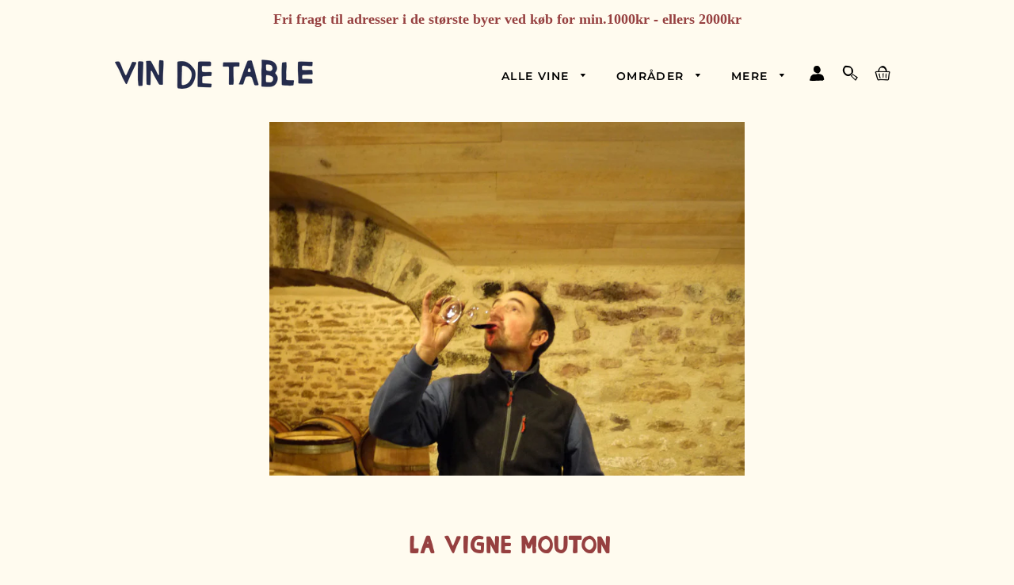

--- FILE ---
content_type: text/html; charset=utf-8
request_url: https://vindetable.dk/collections/la-vigne-mouton
body_size: 18944
content:
<!doctype html>
<html class="no-js" lang="da">
<head>

  <!-- Basic page needs ================================================== -->
  <meta charset="utf-8">
  <meta http-equiv="X-UA-Compatible" content="IE=edge,chrome=1">

  
    <link rel="shortcut icon" href="//vindetable.dk/cdn/shop/files/vin-de-table-favicon_32x32.png?v=1614300601" type="image/png" />
  

  <!-- Title and description ================================================== -->
  <title>
  La Vigne Mouton &ndash; Vin de Table
  </title>

  
  <meta name="description" content="Bourgogne, BrayI en lille by ved navn Bray i det sydlige Bourgogne, nærmere betegnet Macôn, laver Sebastien &amp;amp; Delphine Boisseau præcise biodynamiske vine i et overkommeligt prisleje. Sebastien &amp;amp; Delphine overtog domænet i 1998 fra Sebastiens far der tidligere havde solgt druerne til kooperativet. Det forsatte d">
  

  <!-- Helpers ================================================== -->
  <!-- /snippets/social-meta-tags.liquid -->




<meta property="og:site_name" content="Vin de Table">
<meta property="og:url" content="https://vindetable.dk/collections/la-vigne-mouton">
<meta property="og:title" content="La Vigne Mouton">
<meta property="og:type" content="product.group">
<meta property="og:description" content="Bourgogne, BrayI en lille by ved navn Bray i det sydlige Bourgogne, nærmere betegnet Macôn, laver Sebastien &amp;amp; Delphine Boisseau præcise biodynamiske vine i et overkommeligt prisleje. Sebastien &amp;amp; Delphine overtog domænet i 1998 fra Sebastiens far der tidligere havde solgt druerne til kooperativet. Det forsatte d">

<meta property="og:image" content="http://vindetable.dk/cdn/shop/collections/P1090687_1200x1200.jpg?v=1568114566">
<meta property="og:image:secure_url" content="https://vindetable.dk/cdn/shop/collections/P1090687_1200x1200.jpg?v=1568114566">


<meta name="twitter:card" content="summary_large_image">
<meta name="twitter:title" content="La Vigne Mouton">
<meta name="twitter:description" content="Bourgogne, BrayI en lille by ved navn Bray i det sydlige Bourgogne, nærmere betegnet Macôn, laver Sebastien &amp;amp; Delphine Boisseau præcise biodynamiske vine i et overkommeligt prisleje. Sebastien &amp;amp; Delphine overtog domænet i 1998 fra Sebastiens far der tidligere havde solgt druerne til kooperativet. Det forsatte d">

  <link rel="canonical" href="https://vindetable.dk/collections/la-vigne-mouton">
  <meta name="viewport" content="width=device-width,initial-scale=1,shrink-to-fit=no">
  <meta name="theme-color" content="#252525">

  <!-- CSS ================================================== -->
  <link href="//vindetable.dk/cdn/shop/t/3/assets/timber.scss.css?v=48462430785282593341762202978" rel="stylesheet" type="text/css" media="all" />
  <link href="//vindetable.dk/cdn/shop/t/3/assets/sst-alkohol.css?v=24100269506669508751703019705" rel="stylesheet" type="text/css" media="all" />
  <link href="//vindetable.dk/cdn/shop/t/3/assets/theme.scss.css?v=135124635510183029971762202978" rel="stylesheet" type="text/css" media="all" />

  <!-- Sections ================================================== -->
  <script>
    window.theme = window.theme || {};
    theme.strings = {
      zoomClose: "Luk (esc)",
      zoomPrev: "Forrige (tasten pil til venstre)",
      zoomNext: "Næste (tasten pil til højre)",
      moneyFormat: "{{amount_with_comma_separator}} kr",
      addressError: "Der opstod en fejl under forsøg på at finde adressen",
      addressNoResults: "Ingen resultater for den adresse",
      addressQueryLimit: "Du har overskredet Googles API-brugerbegrænsning. Overvej at opgradere til et \u003ca href=\"https:\/\/developers.google.com\/maps\/premium\/usage-limits\"\u003ePremium-abonnement\u003c\/a\u003e.",
      authError: "Der opstod et problem under forsøg på at bekræfte din Google Maps-konto.",
      cartEmpty: "Din indkøbskurv er tom.",
      cartCookie: "Du skal aktivere cookies for at kunne bruge indkøbskurven",
      cartSavings: "Du sparer [savings]"
    };
    theme.settings = {
      cartType: "drawer",
      gridType: "grid"
    };
  </script>

  <script src="//vindetable.dk/cdn/shop/t/3/assets/jquery-2.2.3.min.js?v=58211863146907186831568840600" type="text/javascript"></script>

  <script src="//vindetable.dk/cdn/shop/t/3/assets/lazysizes.min.js?v=155223123402716617051568840600" async="async"></script>

  <script src="//vindetable.dk/cdn/shop/t/3/assets/theme.js?v=116236646494426147031698733698" defer="defer"></script>

  <!-- Header hook for plugins ================================================== -->
  <script>window.performance && window.performance.mark && window.performance.mark('shopify.content_for_header.start');</script><meta id="shopify-digital-wallet" name="shopify-digital-wallet" content="/27577352285/digital_wallets/dialog">
<link rel="alternate" type="application/atom+xml" title="Feed" href="/collections/la-vigne-mouton.atom" />
<link rel="alternate" type="application/json+oembed" href="https://vindetable.dk/collections/la-vigne-mouton.oembed">
<script async="async" src="/checkouts/internal/preloads.js?locale=da-DK"></script>
<script id="shopify-features" type="application/json">{"accessToken":"b35d0caa13078fe107b1d20f2bf6f480","betas":["rich-media-storefront-analytics"],"domain":"vindetable.dk","predictiveSearch":true,"shopId":27577352285,"locale":"da"}</script>
<script>var Shopify = Shopify || {};
Shopify.shop = "vindetable.myshopify.com";
Shopify.locale = "da";
Shopify.currency = {"active":"DKK","rate":"1.0"};
Shopify.country = "DK";
Shopify.theme = {"name":"Brooklyn","id":77453819997,"schema_name":"Vin de Table","schema_version":"1.0.0","theme_store_id":730,"role":"main"};
Shopify.theme.handle = "null";
Shopify.theme.style = {"id":null,"handle":null};
Shopify.cdnHost = "vindetable.dk/cdn";
Shopify.routes = Shopify.routes || {};
Shopify.routes.root = "/";</script>
<script type="module">!function(o){(o.Shopify=o.Shopify||{}).modules=!0}(window);</script>
<script>!function(o){function n(){var o=[];function n(){o.push(Array.prototype.slice.apply(arguments))}return n.q=o,n}var t=o.Shopify=o.Shopify||{};t.loadFeatures=n(),t.autoloadFeatures=n()}(window);</script>
<script id="shop-js-analytics" type="application/json">{"pageType":"collection"}</script>
<script defer="defer" async type="module" src="//vindetable.dk/cdn/shopifycloud/shop-js/modules/v2/client.init-shop-cart-sync_BWUFHQxD.da.esm.js"></script>
<script defer="defer" async type="module" src="//vindetable.dk/cdn/shopifycloud/shop-js/modules/v2/chunk.common_CxPaeDJ-.esm.js"></script>
<script defer="defer" async type="module" src="//vindetable.dk/cdn/shopifycloud/shop-js/modules/v2/chunk.modal_DY3Xiats.esm.js"></script>
<script type="module">
  await import("//vindetable.dk/cdn/shopifycloud/shop-js/modules/v2/client.init-shop-cart-sync_BWUFHQxD.da.esm.js");
await import("//vindetable.dk/cdn/shopifycloud/shop-js/modules/v2/chunk.common_CxPaeDJ-.esm.js");
await import("//vindetable.dk/cdn/shopifycloud/shop-js/modules/v2/chunk.modal_DY3Xiats.esm.js");

  window.Shopify.SignInWithShop?.initShopCartSync?.({"fedCMEnabled":true,"windoidEnabled":true});

</script>
<script>(function() {
  var isLoaded = false;
  function asyncLoad() {
    if (isLoaded) return;
    isLoaded = true;
    var urls = ["https:\/\/chimpstatic.com\/mcjs-connected\/js\/users\/b2d6ac3f2177f459325e16c9d\/9b188f609208a2d915fd7e57a.js?shop=vindetable.myshopify.com"];
    for (var i = 0; i < urls.length; i++) {
      var s = document.createElement('script');
      s.type = 'text/javascript';
      s.async = true;
      s.src = urls[i];
      var x = document.getElementsByTagName('script')[0];
      x.parentNode.insertBefore(s, x);
    }
  };
  if(window.attachEvent) {
    window.attachEvent('onload', asyncLoad);
  } else {
    window.addEventListener('load', asyncLoad, false);
  }
})();</script>
<script id="__st">var __st={"a":27577352285,"offset":3600,"reqid":"8bbdb2ff-8d69-4d82-9b3c-87bcd0c90deb-1769756733","pageurl":"vindetable.dk\/collections\/la-vigne-mouton","u":"6e2c243af989","p":"collection","rtyp":"collection","rid":139460083805};</script>
<script>window.ShopifyPaypalV4VisibilityTracking = true;</script>
<script id="captcha-bootstrap">!function(){'use strict';const t='contact',e='account',n='new_comment',o=[[t,t],['blogs',n],['comments',n],[t,'customer']],c=[[e,'customer_login'],[e,'guest_login'],[e,'recover_customer_password'],[e,'create_customer']],r=t=>t.map((([t,e])=>`form[action*='/${t}']:not([data-nocaptcha='true']) input[name='form_type'][value='${e}']`)).join(','),a=t=>()=>t?[...document.querySelectorAll(t)].map((t=>t.form)):[];function s(){const t=[...o],e=r(t);return a(e)}const i='password',u='form_key',d=['recaptcha-v3-token','g-recaptcha-response','h-captcha-response',i],f=()=>{try{return window.sessionStorage}catch{return}},m='__shopify_v',_=t=>t.elements[u];function p(t,e,n=!1){try{const o=window.sessionStorage,c=JSON.parse(o.getItem(e)),{data:r}=function(t){const{data:e,action:n}=t;return t[m]||n?{data:e,action:n}:{data:t,action:n}}(c);for(const[e,n]of Object.entries(r))t.elements[e]&&(t.elements[e].value=n);n&&o.removeItem(e)}catch(o){console.error('form repopulation failed',{error:o})}}const l='form_type',E='cptcha';function T(t){t.dataset[E]=!0}const w=window,h=w.document,L='Shopify',v='ce_forms',y='captcha';let A=!1;((t,e)=>{const n=(g='f06e6c50-85a8-45c8-87d0-21a2b65856fe',I='https://cdn.shopify.com/shopifycloud/storefront-forms-hcaptcha/ce_storefront_forms_captcha_hcaptcha.v1.5.2.iife.js',D={infoText:'Beskyttet af hCaptcha',privacyText:'Beskyttelse af persondata',termsText:'Vilkår'},(t,e,n)=>{const o=w[L][v],c=o.bindForm;if(c)return c(t,g,e,D).then(n);var r;o.q.push([[t,g,e,D],n]),r=I,A||(h.body.append(Object.assign(h.createElement('script'),{id:'captcha-provider',async:!0,src:r})),A=!0)});var g,I,D;w[L]=w[L]||{},w[L][v]=w[L][v]||{},w[L][v].q=[],w[L][y]=w[L][y]||{},w[L][y].protect=function(t,e){n(t,void 0,e),T(t)},Object.freeze(w[L][y]),function(t,e,n,w,h,L){const[v,y,A,g]=function(t,e,n){const i=e?o:[],u=t?c:[],d=[...i,...u],f=r(d),m=r(i),_=r(d.filter((([t,e])=>n.includes(e))));return[a(f),a(m),a(_),s()]}(w,h,L),I=t=>{const e=t.target;return e instanceof HTMLFormElement?e:e&&e.form},D=t=>v().includes(t);t.addEventListener('submit',(t=>{const e=I(t);if(!e)return;const n=D(e)&&!e.dataset.hcaptchaBound&&!e.dataset.recaptchaBound,o=_(e),c=g().includes(e)&&(!o||!o.value);(n||c)&&t.preventDefault(),c&&!n&&(function(t){try{if(!f())return;!function(t){const e=f();if(!e)return;const n=_(t);if(!n)return;const o=n.value;o&&e.removeItem(o)}(t);const e=Array.from(Array(32),(()=>Math.random().toString(36)[2])).join('');!function(t,e){_(t)||t.append(Object.assign(document.createElement('input'),{type:'hidden',name:u})),t.elements[u].value=e}(t,e),function(t,e){const n=f();if(!n)return;const o=[...t.querySelectorAll(`input[type='${i}']`)].map((({name:t})=>t)),c=[...d,...o],r={};for(const[a,s]of new FormData(t).entries())c.includes(a)||(r[a]=s);n.setItem(e,JSON.stringify({[m]:1,action:t.action,data:r}))}(t,e)}catch(e){console.error('failed to persist form',e)}}(e),e.submit())}));const S=(t,e)=>{t&&!t.dataset[E]&&(n(t,e.some((e=>e===t))),T(t))};for(const o of['focusin','change'])t.addEventListener(o,(t=>{const e=I(t);D(e)&&S(e,y())}));const B=e.get('form_key'),M=e.get(l),P=B&&M;t.addEventListener('DOMContentLoaded',(()=>{const t=y();if(P)for(const e of t)e.elements[l].value===M&&p(e,B);[...new Set([...A(),...v().filter((t=>'true'===t.dataset.shopifyCaptcha))])].forEach((e=>S(e,t)))}))}(h,new URLSearchParams(w.location.search),n,t,e,['guest_login'])})(!0,!0)}();</script>
<script integrity="sha256-4kQ18oKyAcykRKYeNunJcIwy7WH5gtpwJnB7kiuLZ1E=" data-source-attribution="shopify.loadfeatures" defer="defer" src="//vindetable.dk/cdn/shopifycloud/storefront/assets/storefront/load_feature-a0a9edcb.js" crossorigin="anonymous"></script>
<script data-source-attribution="shopify.dynamic_checkout.dynamic.init">var Shopify=Shopify||{};Shopify.PaymentButton=Shopify.PaymentButton||{isStorefrontPortableWallets:!0,init:function(){window.Shopify.PaymentButton.init=function(){};var t=document.createElement("script");t.src="https://vindetable.dk/cdn/shopifycloud/portable-wallets/latest/portable-wallets.da.js",t.type="module",document.head.appendChild(t)}};
</script>
<script data-source-attribution="shopify.dynamic_checkout.buyer_consent">
  function portableWalletsHideBuyerConsent(e){var t=document.getElementById("shopify-buyer-consent"),n=document.getElementById("shopify-subscription-policy-button");t&&n&&(t.classList.add("hidden"),t.setAttribute("aria-hidden","true"),n.removeEventListener("click",e))}function portableWalletsShowBuyerConsent(e){var t=document.getElementById("shopify-buyer-consent"),n=document.getElementById("shopify-subscription-policy-button");t&&n&&(t.classList.remove("hidden"),t.removeAttribute("aria-hidden"),n.addEventListener("click",e))}window.Shopify?.PaymentButton&&(window.Shopify.PaymentButton.hideBuyerConsent=portableWalletsHideBuyerConsent,window.Shopify.PaymentButton.showBuyerConsent=portableWalletsShowBuyerConsent);
</script>
<script data-source-attribution="shopify.dynamic_checkout.cart.bootstrap">document.addEventListener("DOMContentLoaded",(function(){function t(){return document.querySelector("shopify-accelerated-checkout-cart, shopify-accelerated-checkout")}if(t())Shopify.PaymentButton.init();else{new MutationObserver((function(e,n){t()&&(Shopify.PaymentButton.init(),n.disconnect())})).observe(document.body,{childList:!0,subtree:!0})}}));
</script>

<script>window.performance && window.performance.mark && window.performance.mark('shopify.content_for_header.end');</script>

  <script src="//vindetable.dk/cdn/shop/t/3/assets/modernizr.min.js?v=21391054748206432451568840601" type="text/javascript"></script>

  
  




















<!-- BEGIN app block: shopify://apps/mitid-verification/blocks/app/88c792c0-f4a2-4243-b060-66cb520fc2ac -->
  <!-- BEGIN app snippet: mitid-app --><script>
  window.elsmitid = {
    settings: {"tag16":"16+","tag18":"18+","tagNotVerify":"age_not_verification","showCheckbox":false,"invertMode":true,"shopId":"6909153b57f54194c10efa52","domain":"vindetable.myshopify.com","apiHost":"https://sh.bewise.dk","mitIdToken":"42093a7c-a3a0-4b41-824e-8b1dbe2ff1f9","mitIdName":"vindetable","checkoutBtnSelector":"[name=\"checkout\"]","termsAndConditionsCheckboxSelector":"","invalidVerificationMessage":"Verifikationsprocessen mislykkedes","checkoutErrorMessage":"Et eller flere produkter i din kurv har aldersbegrænsning","isPaid":true},
    
    cart: {
      items: []
    },
  }
</script>
<!-- END app snippet -->
  <!-- BEGIN app snippet: mitid-app-cart --><!-- END app snippet -->
  <script defer src="https://cdn.shopify.com/extensions/019ac63d-66af-75ae-848d-5dcaac802712/storefront-28/assets/mitid-app.js"></script>




<!-- END app block --><!-- BEGIN app block: shopify://apps/minmaxify-order-limits/blocks/app-embed-block/3acfba32-89f3-4377-ae20-cbb9abc48475 --><script type="text/javascript" src="https://limits.minmaxify.com/vindetable.myshopify.com?v=139c&r=20260129101459"></script>

<!-- END app block --><script src="https://cdn.shopify.com/extensions/64e7a69c-552b-465e-b0fb-62dde6c4c423/i-agree-to-terms-31/assets/load-metafield-igt.js" type="text/javascript" defer="defer"></script>
<link href="https://cdn.shopify.com/extensions/019ac63d-66af-75ae-848d-5dcaac802712/storefront-28/assets/mitid-app.css" rel="stylesheet" type="text/css" media="all">
<link href="https://monorail-edge.shopifysvc.com" rel="dns-prefetch">
<script>(function(){if ("sendBeacon" in navigator && "performance" in window) {try {var session_token_from_headers = performance.getEntriesByType('navigation')[0].serverTiming.find(x => x.name == '_s').description;} catch {var session_token_from_headers = undefined;}var session_cookie_matches = document.cookie.match(/_shopify_s=([^;]*)/);var session_token_from_cookie = session_cookie_matches && session_cookie_matches.length === 2 ? session_cookie_matches[1] : "";var session_token = session_token_from_headers || session_token_from_cookie || "";function handle_abandonment_event(e) {var entries = performance.getEntries().filter(function(entry) {return /monorail-edge.shopifysvc.com/.test(entry.name);});if (!window.abandonment_tracked && entries.length === 0) {window.abandonment_tracked = true;var currentMs = Date.now();var navigation_start = performance.timing.navigationStart;var payload = {shop_id: 27577352285,url: window.location.href,navigation_start,duration: currentMs - navigation_start,session_token,page_type: "collection"};window.navigator.sendBeacon("https://monorail-edge.shopifysvc.com/v1/produce", JSON.stringify({schema_id: "online_store_buyer_site_abandonment/1.1",payload: payload,metadata: {event_created_at_ms: currentMs,event_sent_at_ms: currentMs}}));}}window.addEventListener('pagehide', handle_abandonment_event);}}());</script>
<script id="web-pixels-manager-setup">(function e(e,d,r,n,o){if(void 0===o&&(o={}),!Boolean(null===(a=null===(i=window.Shopify)||void 0===i?void 0:i.analytics)||void 0===a?void 0:a.replayQueue)){var i,a;window.Shopify=window.Shopify||{};var t=window.Shopify;t.analytics=t.analytics||{};var s=t.analytics;s.replayQueue=[],s.publish=function(e,d,r){return s.replayQueue.push([e,d,r]),!0};try{self.performance.mark("wpm:start")}catch(e){}var l=function(){var e={modern:/Edge?\/(1{2}[4-9]|1[2-9]\d|[2-9]\d{2}|\d{4,})\.\d+(\.\d+|)|Firefox\/(1{2}[4-9]|1[2-9]\d|[2-9]\d{2}|\d{4,})\.\d+(\.\d+|)|Chrom(ium|e)\/(9{2}|\d{3,})\.\d+(\.\d+|)|(Maci|X1{2}).+ Version\/(15\.\d+|(1[6-9]|[2-9]\d|\d{3,})\.\d+)([,.]\d+|)( \(\w+\)|)( Mobile\/\w+|) Safari\/|Chrome.+OPR\/(9{2}|\d{3,})\.\d+\.\d+|(CPU[ +]OS|iPhone[ +]OS|CPU[ +]iPhone|CPU IPhone OS|CPU iPad OS)[ +]+(15[._]\d+|(1[6-9]|[2-9]\d|\d{3,})[._]\d+)([._]\d+|)|Android:?[ /-](13[3-9]|1[4-9]\d|[2-9]\d{2}|\d{4,})(\.\d+|)(\.\d+|)|Android.+Firefox\/(13[5-9]|1[4-9]\d|[2-9]\d{2}|\d{4,})\.\d+(\.\d+|)|Android.+Chrom(ium|e)\/(13[3-9]|1[4-9]\d|[2-9]\d{2}|\d{4,})\.\d+(\.\d+|)|SamsungBrowser\/([2-9]\d|\d{3,})\.\d+/,legacy:/Edge?\/(1[6-9]|[2-9]\d|\d{3,})\.\d+(\.\d+|)|Firefox\/(5[4-9]|[6-9]\d|\d{3,})\.\d+(\.\d+|)|Chrom(ium|e)\/(5[1-9]|[6-9]\d|\d{3,})\.\d+(\.\d+|)([\d.]+$|.*Safari\/(?![\d.]+ Edge\/[\d.]+$))|(Maci|X1{2}).+ Version\/(10\.\d+|(1[1-9]|[2-9]\d|\d{3,})\.\d+)([,.]\d+|)( \(\w+\)|)( Mobile\/\w+|) Safari\/|Chrome.+OPR\/(3[89]|[4-9]\d|\d{3,})\.\d+\.\d+|(CPU[ +]OS|iPhone[ +]OS|CPU[ +]iPhone|CPU IPhone OS|CPU iPad OS)[ +]+(10[._]\d+|(1[1-9]|[2-9]\d|\d{3,})[._]\d+)([._]\d+|)|Android:?[ /-](13[3-9]|1[4-9]\d|[2-9]\d{2}|\d{4,})(\.\d+|)(\.\d+|)|Mobile Safari.+OPR\/([89]\d|\d{3,})\.\d+\.\d+|Android.+Firefox\/(13[5-9]|1[4-9]\d|[2-9]\d{2}|\d{4,})\.\d+(\.\d+|)|Android.+Chrom(ium|e)\/(13[3-9]|1[4-9]\d|[2-9]\d{2}|\d{4,})\.\d+(\.\d+|)|Android.+(UC? ?Browser|UCWEB|U3)[ /]?(15\.([5-9]|\d{2,})|(1[6-9]|[2-9]\d|\d{3,})\.\d+)\.\d+|SamsungBrowser\/(5\.\d+|([6-9]|\d{2,})\.\d+)|Android.+MQ{2}Browser\/(14(\.(9|\d{2,})|)|(1[5-9]|[2-9]\d|\d{3,})(\.\d+|))(\.\d+|)|K[Aa][Ii]OS\/(3\.\d+|([4-9]|\d{2,})\.\d+)(\.\d+|)/},d=e.modern,r=e.legacy,n=navigator.userAgent;return n.match(d)?"modern":n.match(r)?"legacy":"unknown"}(),u="modern"===l?"modern":"legacy",c=(null!=n?n:{modern:"",legacy:""})[u],f=function(e){return[e.baseUrl,"/wpm","/b",e.hashVersion,"modern"===e.buildTarget?"m":"l",".js"].join("")}({baseUrl:d,hashVersion:r,buildTarget:u}),m=function(e){var d=e.version,r=e.bundleTarget,n=e.surface,o=e.pageUrl,i=e.monorailEndpoint;return{emit:function(e){var a=e.status,t=e.errorMsg,s=(new Date).getTime(),l=JSON.stringify({metadata:{event_sent_at_ms:s},events:[{schema_id:"web_pixels_manager_load/3.1",payload:{version:d,bundle_target:r,page_url:o,status:a,surface:n,error_msg:t},metadata:{event_created_at_ms:s}}]});if(!i)return console&&console.warn&&console.warn("[Web Pixels Manager] No Monorail endpoint provided, skipping logging."),!1;try{return self.navigator.sendBeacon.bind(self.navigator)(i,l)}catch(e){}var u=new XMLHttpRequest;try{return u.open("POST",i,!0),u.setRequestHeader("Content-Type","text/plain"),u.send(l),!0}catch(e){return console&&console.warn&&console.warn("[Web Pixels Manager] Got an unhandled error while logging to Monorail."),!1}}}}({version:r,bundleTarget:l,surface:e.surface,pageUrl:self.location.href,monorailEndpoint:e.monorailEndpoint});try{o.browserTarget=l,function(e){var d=e.src,r=e.async,n=void 0===r||r,o=e.onload,i=e.onerror,a=e.sri,t=e.scriptDataAttributes,s=void 0===t?{}:t,l=document.createElement("script"),u=document.querySelector("head"),c=document.querySelector("body");if(l.async=n,l.src=d,a&&(l.integrity=a,l.crossOrigin="anonymous"),s)for(var f in s)if(Object.prototype.hasOwnProperty.call(s,f))try{l.dataset[f]=s[f]}catch(e){}if(o&&l.addEventListener("load",o),i&&l.addEventListener("error",i),u)u.appendChild(l);else{if(!c)throw new Error("Did not find a head or body element to append the script");c.appendChild(l)}}({src:f,async:!0,onload:function(){if(!function(){var e,d;return Boolean(null===(d=null===(e=window.Shopify)||void 0===e?void 0:e.analytics)||void 0===d?void 0:d.initialized)}()){var d=window.webPixelsManager.init(e)||void 0;if(d){var r=window.Shopify.analytics;r.replayQueue.forEach((function(e){var r=e[0],n=e[1],o=e[2];d.publishCustomEvent(r,n,o)})),r.replayQueue=[],r.publish=d.publishCustomEvent,r.visitor=d.visitor,r.initialized=!0}}},onerror:function(){return m.emit({status:"failed",errorMsg:"".concat(f," has failed to load")})},sri:function(e){var d=/^sha384-[A-Za-z0-9+/=]+$/;return"string"==typeof e&&d.test(e)}(c)?c:"",scriptDataAttributes:o}),m.emit({status:"loading"})}catch(e){m.emit({status:"failed",errorMsg:(null==e?void 0:e.message)||"Unknown error"})}}})({shopId: 27577352285,storefrontBaseUrl: "https://vindetable.dk",extensionsBaseUrl: "https://extensions.shopifycdn.com/cdn/shopifycloud/web-pixels-manager",monorailEndpoint: "https://monorail-edge.shopifysvc.com/unstable/produce_batch",surface: "storefront-renderer",enabledBetaFlags: ["2dca8a86"],webPixelsConfigList: [{"id":"shopify-app-pixel","configuration":"{}","eventPayloadVersion":"v1","runtimeContext":"STRICT","scriptVersion":"0450","apiClientId":"shopify-pixel","type":"APP","privacyPurposes":["ANALYTICS","MARKETING"]},{"id":"shopify-custom-pixel","eventPayloadVersion":"v1","runtimeContext":"LAX","scriptVersion":"0450","apiClientId":"shopify-pixel","type":"CUSTOM","privacyPurposes":["ANALYTICS","MARKETING"]}],isMerchantRequest: false,initData: {"shop":{"name":"Vin de Table","paymentSettings":{"currencyCode":"DKK"},"myshopifyDomain":"vindetable.myshopify.com","countryCode":"DK","storefrontUrl":"https:\/\/vindetable.dk"},"customer":null,"cart":null,"checkout":null,"productVariants":[],"purchasingCompany":null},},"https://vindetable.dk/cdn","1d2a099fw23dfb22ep557258f5m7a2edbae",{"modern":"","legacy":""},{"shopId":"27577352285","storefrontBaseUrl":"https:\/\/vindetable.dk","extensionBaseUrl":"https:\/\/extensions.shopifycdn.com\/cdn\/shopifycloud\/web-pixels-manager","surface":"storefront-renderer","enabledBetaFlags":"[\"2dca8a86\"]","isMerchantRequest":"false","hashVersion":"1d2a099fw23dfb22ep557258f5m7a2edbae","publish":"custom","events":"[[\"page_viewed\",{}],[\"collection_viewed\",{\"collection\":{\"id\":\"139460083805\",\"title\":\"La Vigne Mouton\",\"productVariants\":[]}}]]"});</script><script>
  window.ShopifyAnalytics = window.ShopifyAnalytics || {};
  window.ShopifyAnalytics.meta = window.ShopifyAnalytics.meta || {};
  window.ShopifyAnalytics.meta.currency = 'DKK';
  var meta = {"products":[],"page":{"pageType":"collection","resourceType":"collection","resourceId":139460083805,"requestId":"8bbdb2ff-8d69-4d82-9b3c-87bcd0c90deb-1769756733"}};
  for (var attr in meta) {
    window.ShopifyAnalytics.meta[attr] = meta[attr];
  }
</script>
<script class="analytics">
  (function () {
    var customDocumentWrite = function(content) {
      var jquery = null;

      if (window.jQuery) {
        jquery = window.jQuery;
      } else if (window.Checkout && window.Checkout.$) {
        jquery = window.Checkout.$;
      }

      if (jquery) {
        jquery('body').append(content);
      }
    };

    var hasLoggedConversion = function(token) {
      if (token) {
        return document.cookie.indexOf('loggedConversion=' + token) !== -1;
      }
      return false;
    }

    var setCookieIfConversion = function(token) {
      if (token) {
        var twoMonthsFromNow = new Date(Date.now());
        twoMonthsFromNow.setMonth(twoMonthsFromNow.getMonth() + 2);

        document.cookie = 'loggedConversion=' + token + '; expires=' + twoMonthsFromNow;
      }
    }

    var trekkie = window.ShopifyAnalytics.lib = window.trekkie = window.trekkie || [];
    if (trekkie.integrations) {
      return;
    }
    trekkie.methods = [
      'identify',
      'page',
      'ready',
      'track',
      'trackForm',
      'trackLink'
    ];
    trekkie.factory = function(method) {
      return function() {
        var args = Array.prototype.slice.call(arguments);
        args.unshift(method);
        trekkie.push(args);
        return trekkie;
      };
    };
    for (var i = 0; i < trekkie.methods.length; i++) {
      var key = trekkie.methods[i];
      trekkie[key] = trekkie.factory(key);
    }
    trekkie.load = function(config) {
      trekkie.config = config || {};
      trekkie.config.initialDocumentCookie = document.cookie;
      var first = document.getElementsByTagName('script')[0];
      var script = document.createElement('script');
      script.type = 'text/javascript';
      script.onerror = function(e) {
        var scriptFallback = document.createElement('script');
        scriptFallback.type = 'text/javascript';
        scriptFallback.onerror = function(error) {
                var Monorail = {
      produce: function produce(monorailDomain, schemaId, payload) {
        var currentMs = new Date().getTime();
        var event = {
          schema_id: schemaId,
          payload: payload,
          metadata: {
            event_created_at_ms: currentMs,
            event_sent_at_ms: currentMs
          }
        };
        return Monorail.sendRequest("https://" + monorailDomain + "/v1/produce", JSON.stringify(event));
      },
      sendRequest: function sendRequest(endpointUrl, payload) {
        // Try the sendBeacon API
        if (window && window.navigator && typeof window.navigator.sendBeacon === 'function' && typeof window.Blob === 'function' && !Monorail.isIos12()) {
          var blobData = new window.Blob([payload], {
            type: 'text/plain'
          });

          if (window.navigator.sendBeacon(endpointUrl, blobData)) {
            return true;
          } // sendBeacon was not successful

        } // XHR beacon

        var xhr = new XMLHttpRequest();

        try {
          xhr.open('POST', endpointUrl);
          xhr.setRequestHeader('Content-Type', 'text/plain');
          xhr.send(payload);
        } catch (e) {
          console.log(e);
        }

        return false;
      },
      isIos12: function isIos12() {
        return window.navigator.userAgent.lastIndexOf('iPhone; CPU iPhone OS 12_') !== -1 || window.navigator.userAgent.lastIndexOf('iPad; CPU OS 12_') !== -1;
      }
    };
    Monorail.produce('monorail-edge.shopifysvc.com',
      'trekkie_storefront_load_errors/1.1',
      {shop_id: 27577352285,
      theme_id: 77453819997,
      app_name: "storefront",
      context_url: window.location.href,
      source_url: "//vindetable.dk/cdn/s/trekkie.storefront.c59ea00e0474b293ae6629561379568a2d7c4bba.min.js"});

        };
        scriptFallback.async = true;
        scriptFallback.src = '//vindetable.dk/cdn/s/trekkie.storefront.c59ea00e0474b293ae6629561379568a2d7c4bba.min.js';
        first.parentNode.insertBefore(scriptFallback, first);
      };
      script.async = true;
      script.src = '//vindetable.dk/cdn/s/trekkie.storefront.c59ea00e0474b293ae6629561379568a2d7c4bba.min.js';
      first.parentNode.insertBefore(script, first);
    };
    trekkie.load(
      {"Trekkie":{"appName":"storefront","development":false,"defaultAttributes":{"shopId":27577352285,"isMerchantRequest":null,"themeId":77453819997,"themeCityHash":"5452962393053221687","contentLanguage":"da","currency":"DKK","eventMetadataId":"1dc15aef-10e0-4210-9835-cea41d1b1a92"},"isServerSideCookieWritingEnabled":true,"monorailRegion":"shop_domain","enabledBetaFlags":["65f19447","b5387b81"]},"Session Attribution":{},"S2S":{"facebookCapiEnabled":false,"source":"trekkie-storefront-renderer","apiClientId":580111}}
    );

    var loaded = false;
    trekkie.ready(function() {
      if (loaded) return;
      loaded = true;

      window.ShopifyAnalytics.lib = window.trekkie;

      var originalDocumentWrite = document.write;
      document.write = customDocumentWrite;
      try { window.ShopifyAnalytics.merchantGoogleAnalytics.call(this); } catch(error) {};
      document.write = originalDocumentWrite;

      window.ShopifyAnalytics.lib.page(null,{"pageType":"collection","resourceType":"collection","resourceId":139460083805,"requestId":"8bbdb2ff-8d69-4d82-9b3c-87bcd0c90deb-1769756733","shopifyEmitted":true});

      var match = window.location.pathname.match(/checkouts\/(.+)\/(thank_you|post_purchase)/)
      var token = match? match[1]: undefined;
      if (!hasLoggedConversion(token)) {
        setCookieIfConversion(token);
        window.ShopifyAnalytics.lib.track("Viewed Product Category",{"currency":"DKK","category":"Collection: la-vigne-mouton","collectionName":"la-vigne-mouton","collectionId":139460083805,"nonInteraction":true},undefined,undefined,{"shopifyEmitted":true});
      }
    });


        var eventsListenerScript = document.createElement('script');
        eventsListenerScript.async = true;
        eventsListenerScript.src = "//vindetable.dk/cdn/shopifycloud/storefront/assets/shop_events_listener-3da45d37.js";
        document.getElementsByTagName('head')[0].appendChild(eventsListenerScript);

})();</script>
<script
  defer
  src="https://vindetable.dk/cdn/shopifycloud/perf-kit/shopify-perf-kit-3.1.0.min.js"
  data-application="storefront-renderer"
  data-shop-id="27577352285"
  data-render-region="gcp-us-east1"
  data-page-type="collection"
  data-theme-instance-id="77453819997"
  data-theme-name="Vin de Table"
  data-theme-version="1.0.0"
  data-monorail-region="shop_domain"
  data-resource-timing-sampling-rate="10"
  data-shs="true"
  data-shs-beacon="true"
  data-shs-export-with-fetch="true"
  data-shs-logs-sample-rate="1"
  data-shs-beacon-endpoint="https://vindetable.dk/api/collect"
></script>
</head>


<body id="la-vigne-mouton" class="template-collection">
  <div id="shopify-section-header" class="shopify-section"><style data-shopify>.header-wrapper .site-nav__link,
  .header-wrapper .site-header__logo a,
  .header-wrapper .site-nav__dropdown-link,
  .header-wrapper .site-nav--has-dropdown > a.nav-focus,
  .header-wrapper .site-nav--has-dropdown.nav-hover > a,
  .header-wrapper .site-nav--has-dropdown:hover > a {
    color: #000000;
  }

  .header-wrapper .site-header__logo a:hover,
  .header-wrapper .site-header__logo a:focus,
  .header-wrapper .site-nav__link:hover,
  .header-wrapper .site-nav__link:focus,
  .header-wrapper .site-nav--has-dropdown a:hover,
  .header-wrapper .site-nav--has-dropdown > a.nav-focus:hover,
  .header-wrapper .site-nav--has-dropdown > a.nav-focus:focus,
  .header-wrapper .site-nav--has-dropdown .site-nav__link:hover,
  .header-wrapper .site-nav--has-dropdown .site-nav__link:focus,
  .header-wrapper .site-nav--has-dropdown.nav-hover > a:hover,
  .header-wrapper .site-nav__dropdown a:focus {
    color: rgba(0, 0, 0, 0.75);
  }

  .header-wrapper .burger-icon,
  .header-wrapper .site-nav--has-dropdown:hover > a:before,
  .header-wrapper .site-nav--has-dropdown > a.nav-focus:before,
  .header-wrapper .site-nav--has-dropdown.nav-hover > a:before {
    background: #000000;
  }

  .header-wrapper .site-nav__link:hover .burger-icon {
    background: rgba(0, 0, 0, 0.75);
  }

  .site-header__logo img {
    max-width: 250px;
  }

  @media screen and (max-width: 768px) {
    .site-header__logo img {
      max-width: 100%;
    }
  }</style><div data-section-id="header" data-section-type="header-section" data-template="collection">
  <div id="NavDrawer" class="drawer drawer--left">
      <div class="drawer__inner drawer-left__inner">

    

    <ul class="mobile-nav">
      
        
          <li class="mobile-nav__item">
            <div class="mobile-nav__has-sublist">
              <a
                href="/collections/alle-vine"
                class="mobile-nav__link"
                id="Label-1"
                >Alle vine</a>
              <div class="mobile-nav__toggle">
                <button type="button" class="mobile-nav__toggle-btn icon-fallback-text" aria-controls="Linklist-1" aria-expanded="false">
                  <span class="icon-fallback-text mobile-nav__toggle-open">
                    <span class="icon icon-plus" aria-hidden="true"></span>
                    <span class="fallback-text">Udvid undermenu Alle vine</span>
                  </span>
                  <span class="icon-fallback-text mobile-nav__toggle-close">
                    <span class="icon icon-minus" aria-hidden="true"></span>
                    <span class="fallback-text">Indsnævr undermenu Alle vine</span>
                  </span>
                </button>
              </div>
            </div>
            <ul class="mobile-nav__sublist" id="Linklist-1" aria-labelledby="Label-1" role="navigation">
              
              
                
                <li class="mobile-nav__item">
                  <div class="mobile-nav__has-sublist">
                    <a
                      href="#"
                      class="mobile-nav__link"
                      id="Label-1-1"
                      >
                        Typer
                    </a>
                    <div class="mobile-nav__toggle">
                      <button type="button" class="mobile-nav__toggle-btn icon-fallback-text" aria-controls="Linklist-1-1" aria-expanded="false">
                        <span class="icon-fallback-text mobile-nav__toggle-open">
                          <span class="icon icon-plus" aria-hidden="true"></span>
                          <span class="fallback-text">Udvid undermenu Alle vine</span>
                        </span>
                        <span class="icon-fallback-text mobile-nav__toggle-close">
                          <span class="icon icon-minus" aria-hidden="true"></span>
                          <span class="fallback-text">Indsnævr undermenu Alle vine</span>
                        </span>
                      </button>
                    </div>
                  </div>
                  <ul class="mobile-nav__sublist mobile-nav__subsublist" id="Linklist-1-1" aria-labelledby="Label-1-1" role="navigation">
                    
                      <li class="mobile-nav__item">
                        <a
                          href="/collections/rodvin"
                          class="mobile-nav__link"
                          >
                            Rød
                        </a>
                      </li>
                    
                      <li class="mobile-nav__item">
                        <a
                          href="/collections/hvidvin"
                          class="mobile-nav__link"
                          >
                            Hvid
                        </a>
                      </li>
                    
                      <li class="mobile-nav__item">
                        <a
                          href="/collections/rose"
                          class="mobile-nav__link"
                          >
                            Rosé
                        </a>
                      </li>
                    
                      <li class="mobile-nav__item">
                        <a
                          href="/collections/orangevin"
                          class="mobile-nav__link"
                          >
                            Orange
                        </a>
                      </li>
                    
                      <li class="mobile-nav__item">
                        <a
                          href="/collections/bobler"
                          class="mobile-nav__link"
                          >
                            Bobler
                        </a>
                      </li>
                    
                      <li class="mobile-nav__item">
                        <a
                          href="/collections/naturvin"
                          class="mobile-nav__link"
                          >
                            Naturvin
                        </a>
                      </li>
                    
                  </ul>
                </li>
                
              
                
                <li class="mobile-nav__item">
                  <a
                    href="/collections/beaujolais-nouveau"
                    class="mobile-nav__link"
                    >
                      Beaujolais Nouveau
                  </a>
                </li>
                
              
            </ul>
          </li>

          
      
        
          <li class="mobile-nav__item">
            <div class="mobile-nav__has-sublist">
              <a
                href="#"
                class="mobile-nav__link"
                id="Label-2"
                >Områder</a>
              <div class="mobile-nav__toggle">
                <button type="button" class="mobile-nav__toggle-btn icon-fallback-text" aria-controls="Linklist-2" aria-expanded="false">
                  <span class="icon-fallback-text mobile-nav__toggle-open">
                    <span class="icon icon-plus" aria-hidden="true"></span>
                    <span class="fallback-text">Udvid undermenu Områder</span>
                  </span>
                  <span class="icon-fallback-text mobile-nav__toggle-close">
                    <span class="icon icon-minus" aria-hidden="true"></span>
                    <span class="fallback-text">Indsnævr undermenu Områder</span>
                  </span>
                </button>
              </div>
            </div>
            <ul class="mobile-nav__sublist" id="Linklist-2" aria-labelledby="Label-2" role="navigation">
              
              
                
                <li class="mobile-nav__item">
                  <div class="mobile-nav__has-sublist">
                    <a
                      href="/collections/frankrig"
                      class="mobile-nav__link"
                      id="Label-2-1"
                      >
                        Frankrig
                    </a>
                    <div class="mobile-nav__toggle">
                      <button type="button" class="mobile-nav__toggle-btn icon-fallback-text" aria-controls="Linklist-2-1" aria-expanded="false">
                        <span class="icon-fallback-text mobile-nav__toggle-open">
                          <span class="icon icon-plus" aria-hidden="true"></span>
                          <span class="fallback-text">Udvid undermenu Områder</span>
                        </span>
                        <span class="icon-fallback-text mobile-nav__toggle-close">
                          <span class="icon icon-minus" aria-hidden="true"></span>
                          <span class="fallback-text">Indsnævr undermenu Områder</span>
                        </span>
                      </button>
                    </div>
                  </div>
                  <ul class="mobile-nav__sublist mobile-nav__subsublist" id="Linklist-2-1" aria-labelledby="Label-2-1" role="navigation">
                    
                      <li class="mobile-nav__item">
                        <a
                          href="/collections/alsace"
                          class="mobile-nav__link"
                          >
                            Alsace
                        </a>
                      </li>
                    
                      <li class="mobile-nav__item">
                        <a
                          href="/collections/auvergne-aveyron"
                          class="mobile-nav__link"
                          >
                            Auvergne
                        </a>
                      </li>
                    
                      <li class="mobile-nav__item">
                        <a
                          href="/collections/beaujolais"
                          class="mobile-nav__link"
                          >
                            Beaujolais
                        </a>
                      </li>
                    
                      <li class="mobile-nav__item">
                        <a
                          href="/collections/bourgogne"
                          class="mobile-nav__link"
                          >
                            Bourgogne
                        </a>
                      </li>
                    
                      <li class="mobile-nav__item">
                        <a
                          href="/collections/champagne"
                          class="mobile-nav__link"
                          >
                            Champagne
                        </a>
                      </li>
                    
                      <li class="mobile-nav__item">
                        <a
                          href="/collections/jura"
                          class="mobile-nav__link"
                          >
                            Jura
                        </a>
                      </li>
                    
                      <li class="mobile-nav__item">
                        <a
                          href="/collections/languedoc"
                          class="mobile-nav__link"
                          >
                            Languedoc
                        </a>
                      </li>
                    
                      <li class="mobile-nav__item">
                        <a
                          href="/collections/loire"
                          class="mobile-nav__link"
                          >
                            Loire
                        </a>
                      </li>
                    
                      <li class="mobile-nav__item">
                        <a
                          href="/collections/rhone"
                          class="mobile-nav__link"
                          >
                            Rhône
                        </a>
                      </li>
                    
                      <li class="mobile-nav__item">
                        <a
                          href="/collections/roussillon"
                          class="mobile-nav__link"
                          >
                            Roussillon
                        </a>
                      </li>
                    
                      <li class="mobile-nav__item">
                        <a
                          href="/collections/savoi"
                          class="mobile-nav__link"
                          >
                            Savoie
                        </a>
                      </li>
                    
                      <li class="mobile-nav__item">
                        <a
                          href="/collections/sydvest-frankrig"
                          class="mobile-nav__link"
                          >
                            Sydvest
                        </a>
                      </li>
                    
                  </ul>
                </li>
                
              
                
                <li class="mobile-nav__item">
                  <div class="mobile-nav__has-sublist">
                    <a
                      href="/collections/tyskland"
                      class="mobile-nav__link"
                      id="Label-2-2"
                      >
                        Tyskland
                    </a>
                    <div class="mobile-nav__toggle">
                      <button type="button" class="mobile-nav__toggle-btn icon-fallback-text" aria-controls="Linklist-2-2" aria-expanded="false">
                        <span class="icon-fallback-text mobile-nav__toggle-open">
                          <span class="icon icon-plus" aria-hidden="true"></span>
                          <span class="fallback-text">Udvid undermenu Områder</span>
                        </span>
                        <span class="icon-fallback-text mobile-nav__toggle-close">
                          <span class="icon icon-minus" aria-hidden="true"></span>
                          <span class="fallback-text">Indsnævr undermenu Områder</span>
                        </span>
                      </button>
                    </div>
                  </div>
                  <ul class="mobile-nav__sublist mobile-nav__subsublist" id="Linklist-2-2" aria-labelledby="Label-2-2" role="navigation">
                    
                      <li class="mobile-nav__item">
                        <a
                          href="/collections/tyskland-franken"
                          class="mobile-nav__link"
                          >
                            Franken
                        </a>
                      </li>
                    
                      <li class="mobile-nav__item">
                        <a
                          href="/collections/rheingau"
                          class="mobile-nav__link"
                          >
                            Rheingau
                        </a>
                      </li>
                    
                      <li class="mobile-nav__item">
                        <a
                          href="/collections/rheinessen"
                          class="mobile-nav__link"
                          >
                            Rheinessen
                        </a>
                      </li>
                    
                      <li class="mobile-nav__item">
                        <a
                          href="/collections/pfalz"
                          class="mobile-nav__link"
                          >
                            Pfalz
                        </a>
                      </li>
                    
                      <li class="mobile-nav__item">
                        <a
                          href="/collections/tyskland-baden"
                          class="mobile-nav__link"
                          >
                            Baden
                        </a>
                      </li>
                    
                  </ul>
                </li>
                
              
                
                <li class="mobile-nav__item">
                  <div class="mobile-nav__has-sublist">
                    <a
                      href="/collections/italien"
                      class="mobile-nav__link"
                      id="Label-2-3"
                      >
                        Italien
                    </a>
                    <div class="mobile-nav__toggle">
                      <button type="button" class="mobile-nav__toggle-btn icon-fallback-text" aria-controls="Linklist-2-3" aria-expanded="false">
                        <span class="icon-fallback-text mobile-nav__toggle-open">
                          <span class="icon icon-plus" aria-hidden="true"></span>
                          <span class="fallback-text">Udvid undermenu Områder</span>
                        </span>
                        <span class="icon-fallback-text mobile-nav__toggle-close">
                          <span class="icon icon-minus" aria-hidden="true"></span>
                          <span class="fallback-text">Indsnævr undermenu Områder</span>
                        </span>
                      </button>
                    </div>
                  </div>
                  <ul class="mobile-nav__sublist mobile-nav__subsublist" id="Linklist-2-3" aria-labelledby="Label-2-3" role="navigation">
                    
                      <li class="mobile-nav__item">
                        <a
                          href="/collections/piemonte"
                          class="mobile-nav__link"
                          >
                            Piemonte
                        </a>
                      </li>
                    
                      <li class="mobile-nav__item">
                        <a
                          href="/collections/veneto"
                          class="mobile-nav__link"
                          >
                            Veneto
                        </a>
                      </li>
                    
                      <li class="mobile-nav__item">
                        <a
                          href="/collections/friuli"
                          class="mobile-nav__link"
                          >
                            Friuli
                        </a>
                      </li>
                    
                      <li class="mobile-nav__item">
                        <a
                          href="/collections/emilia-romagna"
                          class="mobile-nav__link"
                          >
                            Emilia-Romagna
                        </a>
                      </li>
                    
                      <li class="mobile-nav__item">
                        <a
                          href="/collections/toscana"
                          class="mobile-nav__link"
                          >
                            Toscana
                        </a>
                      </li>
                    
                      <li class="mobile-nav__item">
                        <a
                          href="/collections/umbrien"
                          class="mobile-nav__link"
                          >
                            Umbrien
                        </a>
                      </li>
                    
                      <li class="mobile-nav__item">
                        <a
                          href="/collections/lazio"
                          class="mobile-nav__link"
                          >
                            Lazio
                        </a>
                      </li>
                    
                      <li class="mobile-nav__item">
                        <a
                          href="/collections/puglien"
                          class="mobile-nav__link"
                          >
                            Apulien
                        </a>
                      </li>
                    
                      <li class="mobile-nav__item">
                        <a
                          href="/collections/sicilien"
                          class="mobile-nav__link"
                          >
                            Sicilien
                        </a>
                      </li>
                    
                  </ul>
                </li>
                
              
                
                <li class="mobile-nav__item">
                  <a
                    href="/collections/ostrig"
                    class="mobile-nav__link"
                    >
                      Østrig
                  </a>
                </li>
                
              
                
                <li class="mobile-nav__item">
                  <a
                    href="/collections/portugal"
                    class="mobile-nav__link"
                    >
                      Portugal
                  </a>
                </li>
                
              
                
                <li class="mobile-nav__item">
                  <a
                    href="/collections/spanien"
                    class="mobile-nav__link"
                    >
                      Spanien
                  </a>
                </li>
                
              
                
                <li class="mobile-nav__item">
                  <div class="mobile-nav__has-sublist">
                    <a
                      href="/collections/osteuropa"
                      class="mobile-nav__link"
                      id="Label-2-7"
                      >
                        Østeuropa
                    </a>
                    <div class="mobile-nav__toggle">
                      <button type="button" class="mobile-nav__toggle-btn icon-fallback-text" aria-controls="Linklist-2-7" aria-expanded="false">
                        <span class="icon-fallback-text mobile-nav__toggle-open">
                          <span class="icon icon-plus" aria-hidden="true"></span>
                          <span class="fallback-text">Udvid undermenu Områder</span>
                        </span>
                        <span class="icon-fallback-text mobile-nav__toggle-close">
                          <span class="icon icon-minus" aria-hidden="true"></span>
                          <span class="fallback-text">Indsnævr undermenu Områder</span>
                        </span>
                      </button>
                    </div>
                  </div>
                  <ul class="mobile-nav__sublist mobile-nav__subsublist" id="Linklist-2-7" aria-labelledby="Label-2-7" role="navigation">
                    
                      <li class="mobile-nav__item">
                        <a
                          href="/collections/slovenien"
                          class="mobile-nav__link"
                          >
                            Slovenien
                        </a>
                      </li>
                    
                      <li class="mobile-nav__item">
                        <a
                          href="/collections/ungarn"
                          class="mobile-nav__link"
                          >
                            Ungarn
                        </a>
                      </li>
                    
                      <li class="mobile-nav__item">
                        <a
                          href="/collections/tjekkiet"
                          class="mobile-nav__link"
                          >
                            Tjekkiet
                        </a>
                      </li>
                    
                      <li class="mobile-nav__item">
                        <a
                          href="/collections/serbien"
                          class="mobile-nav__link"
                          >
                            Serbien
                        </a>
                      </li>
                    
                      <li class="mobile-nav__item">
                        <a
                          href="/collections/graekenland"
                          class="mobile-nav__link"
                          >
                            Grækenland
                        </a>
                      </li>
                    
                  </ul>
                </li>
                
              
                
                <li class="mobile-nav__item">
                  <a
                    href="/collections/georgien"
                    class="mobile-nav__link"
                    >
                      Georgien
                  </a>
                </li>
                
              
                
                <li class="mobile-nav__item">
                  <div class="mobile-nav__has-sublist">
                    <a
                      href="/collections/oversoisk"
                      class="mobile-nav__link"
                      id="Label-2-9"
                      >
                        Oversøisk
                    </a>
                    <div class="mobile-nav__toggle">
                      <button type="button" class="mobile-nav__toggle-btn icon-fallback-text" aria-controls="Linklist-2-9" aria-expanded="false">
                        <span class="icon-fallback-text mobile-nav__toggle-open">
                          <span class="icon icon-plus" aria-hidden="true"></span>
                          <span class="fallback-text">Udvid undermenu Områder</span>
                        </span>
                        <span class="icon-fallback-text mobile-nav__toggle-close">
                          <span class="icon icon-minus" aria-hidden="true"></span>
                          <span class="fallback-text">Indsnævr undermenu Områder</span>
                        </span>
                      </button>
                    </div>
                  </div>
                  <ul class="mobile-nav__sublist mobile-nav__subsublist" id="Linklist-2-9" aria-labelledby="Label-2-9" role="navigation">
                    
                      <li class="mobile-nav__item">
                        <a
                          href="/collections/australien"
                          class="mobile-nav__link"
                          >
                            Australien
                        </a>
                      </li>
                    
                      <li class="mobile-nav__item">
                        <a
                          href="/collections/new-zealand"
                          class="mobile-nav__link"
                          >
                            New Zealand
                        </a>
                      </li>
                    
                      <li class="mobile-nav__item">
                        <a
                          href="/collections/sydafrika"
                          class="mobile-nav__link"
                          >
                            Sydafrika
                        </a>
                      </li>
                    
                      <li class="mobile-nav__item">
                        <a
                          href="/collections/usa"
                          class="mobile-nav__link"
                          >
                            USA
                        </a>
                      </li>
                    
                      <li class="mobile-nav__item">
                        <a
                          href="/collections/chile"
                          class="mobile-nav__link"
                          >
                            Chile
                        </a>
                      </li>
                    
                      <li class="mobile-nav__item">
                        <a
                          href="/collections/argentina"
                          class="mobile-nav__link"
                          >
                            Argentina
                        </a>
                      </li>
                    
                  </ul>
                </li>
                
              
                
                <li class="mobile-nav__item">
                  <a
                    href="/collections/danmark"
                    class="mobile-nav__link"
                    >
                      Danmark
                  </a>
                </li>
                
              
            </ul>
          </li>

          
      
        
          <li class="mobile-nav__item">
            <div class="mobile-nav__has-sublist">
              <a
                href="#"
                class="mobile-nav__link"
                id="Label-3"
                >Mere</a>
              <div class="mobile-nav__toggle">
                <button type="button" class="mobile-nav__toggle-btn icon-fallback-text" aria-controls="Linklist-3" aria-expanded="false">
                  <span class="icon-fallback-text mobile-nav__toggle-open">
                    <span class="icon icon-plus" aria-hidden="true"></span>
                    <span class="fallback-text">Udvid undermenu Mere</span>
                  </span>
                  <span class="icon-fallback-text mobile-nav__toggle-close">
                    <span class="icon icon-minus" aria-hidden="true"></span>
                    <span class="fallback-text">Indsnævr undermenu Mere</span>
                  </span>
                </button>
              </div>
            </div>
            <ul class="mobile-nav__sublist" id="Linklist-3" aria-labelledby="Label-3" role="navigation">
              
              
                
                <li class="mobile-nav__item">
                  <a
                    href="/collections/boger"
                    class="mobile-nav__link"
                    >
                      Bøger
                  </a>
                </li>
                
              
                
                <li class="mobile-nav__item">
                  <a
                    href="/collections/weekendpakken"
                    class="mobile-nav__link"
                    >
                      Weekendpakken
                  </a>
                </li>
                
              
                
                <li class="mobile-nav__item">
                  <a
                    href="/collections/smagekasser"
                    class="mobile-nav__link"
                    >
                      Smagekasser
                  </a>
                </li>
                
              
                
                <li class="mobile-nav__item">
                  <a
                    href="/collections/cider"
                    class="mobile-nav__link"
                    >
                      Cider
                  </a>
                </li>
                
              
                
                <li class="mobile-nav__item">
                  <a
                    href="/collections/ol"
                    class="mobile-nav__link"
                    >
                      Øl
                  </a>
                </li>
                
              
                
                <li class="mobile-nav__item">
                  <a
                    href="/collections/spiritus"
                    class="mobile-nav__link"
                    >
                      Spiritus
                  </a>
                </li>
                
              
                
                <li class="mobile-nav__item">
                  <a
                    href="/collections/alkoholfrit"
                    class="mobile-nav__link"
                    >
                      Alkoholfrit
                  </a>
                </li>
                
              
                
                <li class="mobile-nav__item">
                  <a
                    href="/collections/delikatesser"
                    class="mobile-nav__link"
                    >
                      Delikatesser
                  </a>
                </li>
                
              
                
                <li class="mobile-nav__item">
                  <a
                    href="/products/vin-de-table-gavekort"
                    class="mobile-nav__link"
                    >
                      Gavekort
                  </a>
                </li>
                
              
            </ul>
          </li>

          
      
      
      <li class="mobile-nav__spacer"></li>

      
      
        
          <li class="mobile-nav__item mobile-nav__item--secondary">
            <a href="/account/login" id="customer_login_link">Log ind</a>
          </li>
          <li class="mobile-nav__item mobile-nav__item--secondary">
            <a href="/account/register" id="customer_register_link">Opret konto</a>
          </li>
        
      
      
        <li class="mobile-nav__item mobile-nav__item--secondary"><a href="/search">Søg</a></li>
      
        <li class="mobile-nav__item mobile-nav__item--secondary"><a href="/pages/om-os">Om os</a></li>
      
        <li class="mobile-nav__item mobile-nav__item--secondary"><a href="/pages/kontakt">Kontakt</a></li>
      
        <li class="mobile-nav__item mobile-nav__item--secondary"><a href="/policies/privacy-policy">Privatlivspolitik</a></li>
      
        <li class="mobile-nav__item mobile-nav__item--secondary"><a href="/pages/handelsbetingelser">Handelsbetingelser</a></li>
      
    </ul>
    <!-- //mobile-nav -->
  </div>


  </div>
  <div class="header-container drawer__header-container">
    <div class="header-wrapper" data-header-wrapper>
      
        
          <style>
            .announcement-bar {
              background-color: #fffbef;
            }

            .announcement-bar--link:hover {
              

              
                
                background-color: #fff1c6;
              
            }

            .announcement-bar__message {
              color: #964040;
            }
          </style>

          
            <div class="announcement-bar">
          

            <p class="announcement-bar__message">Fri fragt til adresser i de største byer ved køb for min.1000kr - ellers 2000kr</p>

          
            </div>
          

        
      

      <header class="site-header" role="banner" data-transparent-header="true">
        <div class="wrapper">
          <div class="grid--full grid--table">
            <div class="grid__item large--hide large--one-sixth one-quarter">
              <div class="site-nav--open site-nav--mobile">
                <button type="button" class="icon-fallback-text site-nav__link site-nav__link--burger js-drawer-open-button-left" aria-controls="NavDrawer">
                  <span class="burger-icon burger-icon--top"></span>
                  <span class="burger-icon burger-icon--mid"></span>
                  <span class="burger-icon burger-icon--bottom"></span>
                  <span class="fallback-text">Sidenavigering</span>
                </button>
              </div>
            </div>
            <div class="grid__item large--one-third medium-down--one-half">
              
              
                <div class="h1 site-header__logo large--left" itemscope itemtype="http://schema.org/Organization">
              
                

                <a href="/" itemprop="url" class="site-header__logo-link">
                  
                    <img class="site-header__logo-image" src="//vindetable.dk/cdn/shop/files/vin-de-table-logotype_250x.png?v=1614302149" srcset="//vindetable.dk/cdn/shop/files/vin-de-table-logotype_250x.png?v=1614302149 1x, //vindetable.dk/cdn/shop/files/vin-de-table-logotype_250x@2x.png?v=1614302149 2x" alt="Vin de Table" itemprop="logo">

                    
                  
                </a>
              
                </div>
              
            </div>
            <nav class="grid__item large--two-thirds large--text-right medium-down--hide" role="navigation">
              
              <!-- begin site-nav -->
              <ul class="site-nav" id="AccessibleNav">
                
                  
                  
                    <li
                      class="site-nav__item site-nav--has-dropdown "
                      aria-haspopup="true"
                      data-meganav-type="parent">
                      <a
                        href="/collections/alle-vine"
                        class="site-nav__link"
                        data-meganav-type="parent"
                        aria-controls="MenuParent-1"
                        aria-expanded="false"
                        >
                          Alle vine
                          <span class="icon icon-arrow-down" aria-hidden="true"></span>
                      </a>
                      <ul
                        id="MenuParent-1"
                        class="site-nav__dropdown site-nav--has-grandchildren"
                        data-meganav-dropdown>
                        
                          
                          
                            <li
                              class="site-nav__item site-nav--has-dropdown site-nav--has-dropdown-grandchild "
                              aria-haspopup="true">
                              <a
                                href="#"
                                class="site-nav__dropdown-link"
                                aria-controls="MenuChildren-1-1"
                                data-meganav-type="parent"
                                
                                tabindex="-1">
                                  Typer
                                  <span class="icon icon-arrow-down" aria-hidden="true"></span>
                              </a>
                              <div class="site-nav__dropdown-grandchild">
                                <ul
                                  id="MenuChildren-1-1"
                                  data-meganav-dropdown>
                                  
                                    <li>
                                      <a
                                        href="/collections/rodvin"
                                        class="site-nav__dropdown-link"
                                        data-meganav-type="child"
                                        
                                        tabindex="-1">
                                          Rød
                                        </a>
                                    </li>
                                  
                                    <li>
                                      <a
                                        href="/collections/hvidvin"
                                        class="site-nav__dropdown-link"
                                        data-meganav-type="child"
                                        
                                        tabindex="-1">
                                          Hvid
                                        </a>
                                    </li>
                                  
                                    <li>
                                      <a
                                        href="/collections/rose"
                                        class="site-nav__dropdown-link"
                                        data-meganav-type="child"
                                        
                                        tabindex="-1">
                                          Rosé
                                        </a>
                                    </li>
                                  
                                    <li>
                                      <a
                                        href="/collections/orangevin"
                                        class="site-nav__dropdown-link"
                                        data-meganav-type="child"
                                        
                                        tabindex="-1">
                                          Orange
                                        </a>
                                    </li>
                                  
                                    <li>
                                      <a
                                        href="/collections/bobler"
                                        class="site-nav__dropdown-link"
                                        data-meganav-type="child"
                                        
                                        tabindex="-1">
                                          Bobler
                                        </a>
                                    </li>
                                  
                                    <li>
                                      <a
                                        href="/collections/naturvin"
                                        class="site-nav__dropdown-link"
                                        data-meganav-type="child"
                                        
                                        tabindex="-1">
                                          Naturvin
                                        </a>
                                    </li>
                                  
                                </ul>
                              </div>
                            </li>
                          
                        
                          
                            <li>
                              <a
                                href="/collections/beaujolais-nouveau"
                                class="site-nav__dropdown-link"
                                data-meganav-type="child"
                                
                                tabindex="-1">
                                  Beaujolais Nouveau
                              </a>
                            </li>
                          
                        
                      </ul>
                    </li>
                  
                
                  
                  
                    <li
                      class="site-nav__item site-nav--has-dropdown "
                      aria-haspopup="true"
                      data-meganav-type="parent">
                      <a
                        href="#"
                        class="site-nav__link"
                        data-meganav-type="parent"
                        aria-controls="MenuParent-2"
                        aria-expanded="false"
                        >
                          Områder
                          <span class="icon icon-arrow-down" aria-hidden="true"></span>
                      </a>
                      <ul
                        id="MenuParent-2"
                        class="site-nav__dropdown site-nav--has-grandchildren"
                        data-meganav-dropdown>
                        
                          
                          
                            <li
                              class="site-nav__item site-nav--has-dropdown site-nav--has-dropdown-grandchild "
                              aria-haspopup="true">
                              <a
                                href="/collections/frankrig"
                                class="site-nav__dropdown-link"
                                aria-controls="MenuChildren-2-1"
                                data-meganav-type="parent"
                                
                                tabindex="-1">
                                  Frankrig
                                  <span class="icon icon-arrow-down" aria-hidden="true"></span>
                              </a>
                              <div class="site-nav__dropdown-grandchild">
                                <ul
                                  id="MenuChildren-2-1"
                                  data-meganav-dropdown>
                                  
                                    <li>
                                      <a
                                        href="/collections/alsace"
                                        class="site-nav__dropdown-link"
                                        data-meganav-type="child"
                                        
                                        tabindex="-1">
                                          Alsace
                                        </a>
                                    </li>
                                  
                                    <li>
                                      <a
                                        href="/collections/auvergne-aveyron"
                                        class="site-nav__dropdown-link"
                                        data-meganav-type="child"
                                        
                                        tabindex="-1">
                                          Auvergne
                                        </a>
                                    </li>
                                  
                                    <li>
                                      <a
                                        href="/collections/beaujolais"
                                        class="site-nav__dropdown-link"
                                        data-meganav-type="child"
                                        
                                        tabindex="-1">
                                          Beaujolais
                                        </a>
                                    </li>
                                  
                                    <li>
                                      <a
                                        href="/collections/bourgogne"
                                        class="site-nav__dropdown-link"
                                        data-meganav-type="child"
                                        
                                        tabindex="-1">
                                          Bourgogne
                                        </a>
                                    </li>
                                  
                                    <li>
                                      <a
                                        href="/collections/champagne"
                                        class="site-nav__dropdown-link"
                                        data-meganav-type="child"
                                        
                                        tabindex="-1">
                                          Champagne
                                        </a>
                                    </li>
                                  
                                    <li>
                                      <a
                                        href="/collections/jura"
                                        class="site-nav__dropdown-link"
                                        data-meganav-type="child"
                                        
                                        tabindex="-1">
                                          Jura
                                        </a>
                                    </li>
                                  
                                    <li>
                                      <a
                                        href="/collections/languedoc"
                                        class="site-nav__dropdown-link"
                                        data-meganav-type="child"
                                        
                                        tabindex="-1">
                                          Languedoc
                                        </a>
                                    </li>
                                  
                                    <li>
                                      <a
                                        href="/collections/loire"
                                        class="site-nav__dropdown-link"
                                        data-meganav-type="child"
                                        
                                        tabindex="-1">
                                          Loire
                                        </a>
                                    </li>
                                  
                                    <li>
                                      <a
                                        href="/collections/rhone"
                                        class="site-nav__dropdown-link"
                                        data-meganav-type="child"
                                        
                                        tabindex="-1">
                                          Rhône
                                        </a>
                                    </li>
                                  
                                    <li>
                                      <a
                                        href="/collections/roussillon"
                                        class="site-nav__dropdown-link"
                                        data-meganav-type="child"
                                        
                                        tabindex="-1">
                                          Roussillon
                                        </a>
                                    </li>
                                  
                                    <li>
                                      <a
                                        href="/collections/savoi"
                                        class="site-nav__dropdown-link"
                                        data-meganav-type="child"
                                        
                                        tabindex="-1">
                                          Savoie
                                        </a>
                                    </li>
                                  
                                    <li>
                                      <a
                                        href="/collections/sydvest-frankrig"
                                        class="site-nav__dropdown-link"
                                        data-meganav-type="child"
                                        
                                        tabindex="-1">
                                          Sydvest
                                        </a>
                                    </li>
                                  
                                </ul>
                              </div>
                            </li>
                          
                        
                          
                          
                            <li
                              class="site-nav__item site-nav--has-dropdown site-nav--has-dropdown-grandchild "
                              aria-haspopup="true">
                              <a
                                href="/collections/tyskland"
                                class="site-nav__dropdown-link"
                                aria-controls="MenuChildren-2-2"
                                data-meganav-type="parent"
                                
                                tabindex="-1">
                                  Tyskland
                                  <span class="icon icon-arrow-down" aria-hidden="true"></span>
                              </a>
                              <div class="site-nav__dropdown-grandchild">
                                <ul
                                  id="MenuChildren-2-2"
                                  data-meganav-dropdown>
                                  
                                    <li>
                                      <a
                                        href="/collections/tyskland-franken"
                                        class="site-nav__dropdown-link"
                                        data-meganav-type="child"
                                        
                                        tabindex="-1">
                                          Franken
                                        </a>
                                    </li>
                                  
                                    <li>
                                      <a
                                        href="/collections/rheingau"
                                        class="site-nav__dropdown-link"
                                        data-meganav-type="child"
                                        
                                        tabindex="-1">
                                          Rheingau
                                        </a>
                                    </li>
                                  
                                    <li>
                                      <a
                                        href="/collections/rheinessen"
                                        class="site-nav__dropdown-link"
                                        data-meganav-type="child"
                                        
                                        tabindex="-1">
                                          Rheinessen
                                        </a>
                                    </li>
                                  
                                    <li>
                                      <a
                                        href="/collections/pfalz"
                                        class="site-nav__dropdown-link"
                                        data-meganav-type="child"
                                        
                                        tabindex="-1">
                                          Pfalz
                                        </a>
                                    </li>
                                  
                                    <li>
                                      <a
                                        href="/collections/tyskland-baden"
                                        class="site-nav__dropdown-link"
                                        data-meganav-type="child"
                                        
                                        tabindex="-1">
                                          Baden
                                        </a>
                                    </li>
                                  
                                </ul>
                              </div>
                            </li>
                          
                        
                          
                          
                            <li
                              class="site-nav__item site-nav--has-dropdown site-nav--has-dropdown-grandchild "
                              aria-haspopup="true">
                              <a
                                href="/collections/italien"
                                class="site-nav__dropdown-link"
                                aria-controls="MenuChildren-2-3"
                                data-meganav-type="parent"
                                
                                tabindex="-1">
                                  Italien
                                  <span class="icon icon-arrow-down" aria-hidden="true"></span>
                              </a>
                              <div class="site-nav__dropdown-grandchild">
                                <ul
                                  id="MenuChildren-2-3"
                                  data-meganav-dropdown>
                                  
                                    <li>
                                      <a
                                        href="/collections/piemonte"
                                        class="site-nav__dropdown-link"
                                        data-meganav-type="child"
                                        
                                        tabindex="-1">
                                          Piemonte
                                        </a>
                                    </li>
                                  
                                    <li>
                                      <a
                                        href="/collections/veneto"
                                        class="site-nav__dropdown-link"
                                        data-meganav-type="child"
                                        
                                        tabindex="-1">
                                          Veneto
                                        </a>
                                    </li>
                                  
                                    <li>
                                      <a
                                        href="/collections/friuli"
                                        class="site-nav__dropdown-link"
                                        data-meganav-type="child"
                                        
                                        tabindex="-1">
                                          Friuli
                                        </a>
                                    </li>
                                  
                                    <li>
                                      <a
                                        href="/collections/emilia-romagna"
                                        class="site-nav__dropdown-link"
                                        data-meganav-type="child"
                                        
                                        tabindex="-1">
                                          Emilia-Romagna
                                        </a>
                                    </li>
                                  
                                    <li>
                                      <a
                                        href="/collections/toscana"
                                        class="site-nav__dropdown-link"
                                        data-meganav-type="child"
                                        
                                        tabindex="-1">
                                          Toscana
                                        </a>
                                    </li>
                                  
                                    <li>
                                      <a
                                        href="/collections/umbrien"
                                        class="site-nav__dropdown-link"
                                        data-meganav-type="child"
                                        
                                        tabindex="-1">
                                          Umbrien
                                        </a>
                                    </li>
                                  
                                    <li>
                                      <a
                                        href="/collections/lazio"
                                        class="site-nav__dropdown-link"
                                        data-meganav-type="child"
                                        
                                        tabindex="-1">
                                          Lazio
                                        </a>
                                    </li>
                                  
                                    <li>
                                      <a
                                        href="/collections/puglien"
                                        class="site-nav__dropdown-link"
                                        data-meganav-type="child"
                                        
                                        tabindex="-1">
                                          Apulien
                                        </a>
                                    </li>
                                  
                                    <li>
                                      <a
                                        href="/collections/sicilien"
                                        class="site-nav__dropdown-link"
                                        data-meganav-type="child"
                                        
                                        tabindex="-1">
                                          Sicilien
                                        </a>
                                    </li>
                                  
                                </ul>
                              </div>
                            </li>
                          
                        
                          
                            <li>
                              <a
                                href="/collections/ostrig"
                                class="site-nav__dropdown-link"
                                data-meganav-type="child"
                                
                                tabindex="-1">
                                  Østrig
                              </a>
                            </li>
                          
                        
                          
                            <li>
                              <a
                                href="/collections/portugal"
                                class="site-nav__dropdown-link"
                                data-meganav-type="child"
                                
                                tabindex="-1">
                                  Portugal
                              </a>
                            </li>
                          
                        
                          
                            <li>
                              <a
                                href="/collections/spanien"
                                class="site-nav__dropdown-link"
                                data-meganav-type="child"
                                
                                tabindex="-1">
                                  Spanien
                              </a>
                            </li>
                          
                        
                          
                          
                            <li
                              class="site-nav__item site-nav--has-dropdown site-nav--has-dropdown-grandchild "
                              aria-haspopup="true">
                              <a
                                href="/collections/osteuropa"
                                class="site-nav__dropdown-link"
                                aria-controls="MenuChildren-2-7"
                                data-meganav-type="parent"
                                
                                tabindex="-1">
                                  Østeuropa
                                  <span class="icon icon-arrow-down" aria-hidden="true"></span>
                              </a>
                              <div class="site-nav__dropdown-grandchild">
                                <ul
                                  id="MenuChildren-2-7"
                                  data-meganav-dropdown>
                                  
                                    <li>
                                      <a
                                        href="/collections/slovenien"
                                        class="site-nav__dropdown-link"
                                        data-meganav-type="child"
                                        
                                        tabindex="-1">
                                          Slovenien
                                        </a>
                                    </li>
                                  
                                    <li>
                                      <a
                                        href="/collections/ungarn"
                                        class="site-nav__dropdown-link"
                                        data-meganav-type="child"
                                        
                                        tabindex="-1">
                                          Ungarn
                                        </a>
                                    </li>
                                  
                                    <li>
                                      <a
                                        href="/collections/tjekkiet"
                                        class="site-nav__dropdown-link"
                                        data-meganav-type="child"
                                        
                                        tabindex="-1">
                                          Tjekkiet
                                        </a>
                                    </li>
                                  
                                    <li>
                                      <a
                                        href="/collections/serbien"
                                        class="site-nav__dropdown-link"
                                        data-meganav-type="child"
                                        
                                        tabindex="-1">
                                          Serbien
                                        </a>
                                    </li>
                                  
                                    <li>
                                      <a
                                        href="/collections/graekenland"
                                        class="site-nav__dropdown-link"
                                        data-meganav-type="child"
                                        
                                        tabindex="-1">
                                          Grækenland
                                        </a>
                                    </li>
                                  
                                </ul>
                              </div>
                            </li>
                          
                        
                          
                            <li>
                              <a
                                href="/collections/georgien"
                                class="site-nav__dropdown-link"
                                data-meganav-type="child"
                                
                                tabindex="-1">
                                  Georgien
                              </a>
                            </li>
                          
                        
                          
                          
                            <li
                              class="site-nav__item site-nav--has-dropdown site-nav--has-dropdown-grandchild "
                              aria-haspopup="true">
                              <a
                                href="/collections/oversoisk"
                                class="site-nav__dropdown-link"
                                aria-controls="MenuChildren-2-9"
                                data-meganav-type="parent"
                                
                                tabindex="-1">
                                  Oversøisk
                                  <span class="icon icon-arrow-down" aria-hidden="true"></span>
                              </a>
                              <div class="site-nav__dropdown-grandchild">
                                <ul
                                  id="MenuChildren-2-9"
                                  data-meganav-dropdown>
                                  
                                    <li>
                                      <a
                                        href="/collections/australien"
                                        class="site-nav__dropdown-link"
                                        data-meganav-type="child"
                                        
                                        tabindex="-1">
                                          Australien
                                        </a>
                                    </li>
                                  
                                    <li>
                                      <a
                                        href="/collections/new-zealand"
                                        class="site-nav__dropdown-link"
                                        data-meganav-type="child"
                                        
                                        tabindex="-1">
                                          New Zealand
                                        </a>
                                    </li>
                                  
                                    <li>
                                      <a
                                        href="/collections/sydafrika"
                                        class="site-nav__dropdown-link"
                                        data-meganav-type="child"
                                        
                                        tabindex="-1">
                                          Sydafrika
                                        </a>
                                    </li>
                                  
                                    <li>
                                      <a
                                        href="/collections/usa"
                                        class="site-nav__dropdown-link"
                                        data-meganav-type="child"
                                        
                                        tabindex="-1">
                                          USA
                                        </a>
                                    </li>
                                  
                                    <li>
                                      <a
                                        href="/collections/chile"
                                        class="site-nav__dropdown-link"
                                        data-meganav-type="child"
                                        
                                        tabindex="-1">
                                          Chile
                                        </a>
                                    </li>
                                  
                                    <li>
                                      <a
                                        href="/collections/argentina"
                                        class="site-nav__dropdown-link"
                                        data-meganav-type="child"
                                        
                                        tabindex="-1">
                                          Argentina
                                        </a>
                                    </li>
                                  
                                </ul>
                              </div>
                            </li>
                          
                        
                          
                            <li>
                              <a
                                href="/collections/danmark"
                                class="site-nav__dropdown-link"
                                data-meganav-type="child"
                                
                                tabindex="-1">
                                  Danmark
                              </a>
                            </li>
                          
                        
                      </ul>
                    </li>
                  
                
                  
                  
                    <li
                      class="site-nav__item site-nav--has-dropdown "
                      aria-haspopup="true"
                      data-meganav-type="parent">
                      <a
                        href="#"
                        class="site-nav__link"
                        data-meganav-type="parent"
                        aria-controls="MenuParent-3"
                        aria-expanded="false"
                        >
                          Mere
                          <span class="icon icon-arrow-down" aria-hidden="true"></span>
                      </a>
                      <ul
                        id="MenuParent-3"
                        class="site-nav__dropdown "
                        data-meganav-dropdown>
                        
                          
                            <li>
                              <a
                                href="/collections/boger"
                                class="site-nav__dropdown-link"
                                data-meganav-type="child"
                                
                                tabindex="-1">
                                  Bøger
                              </a>
                            </li>
                          
                        
                          
                            <li>
                              <a
                                href="/collections/weekendpakken"
                                class="site-nav__dropdown-link"
                                data-meganav-type="child"
                                
                                tabindex="-1">
                                  Weekendpakken
                              </a>
                            </li>
                          
                        
                          
                            <li>
                              <a
                                href="/collections/smagekasser"
                                class="site-nav__dropdown-link"
                                data-meganav-type="child"
                                
                                tabindex="-1">
                                  Smagekasser
                              </a>
                            </li>
                          
                        
                          
                            <li>
                              <a
                                href="/collections/cider"
                                class="site-nav__dropdown-link"
                                data-meganav-type="child"
                                
                                tabindex="-1">
                                  Cider
                              </a>
                            </li>
                          
                        
                          
                            <li>
                              <a
                                href="/collections/ol"
                                class="site-nav__dropdown-link"
                                data-meganav-type="child"
                                
                                tabindex="-1">
                                  Øl
                              </a>
                            </li>
                          
                        
                          
                            <li>
                              <a
                                href="/collections/spiritus"
                                class="site-nav__dropdown-link"
                                data-meganav-type="child"
                                
                                tabindex="-1">
                                  Spiritus
                              </a>
                            </li>
                          
                        
                          
                            <li>
                              <a
                                href="/collections/alkoholfrit"
                                class="site-nav__dropdown-link"
                                data-meganav-type="child"
                                
                                tabindex="-1">
                                  Alkoholfrit
                              </a>
                            </li>
                          
                        
                          
                            <li>
                              <a
                                href="/collections/delikatesser"
                                class="site-nav__dropdown-link"
                                data-meganav-type="child"
                                
                                tabindex="-1">
                                  Delikatesser
                              </a>
                            </li>
                          
                        
                          
                            <li>
                              <a
                                href="/products/vin-de-table-gavekort"
                                class="site-nav__dropdown-link"
                                data-meganav-type="child"
                                
                                tabindex="-1">
                                  Gavekort
                              </a>
                            </li>
                          
                        
                      </ul>
                    </li>
                  
                

                
                
                  <li class="site-nav__item site-nav__expanded-item site-nav__item--compressed">
                    <a class="site-nav__link site-nav__link--icon" href="/account">
                      <span class="icon-fallback-text">
                        <span class="icon icon-customer" aria-hidden="true"></span>
                        <span class="fallback-text">
                          
                            Log ind
                          
                        </span>
                      </span>
                    </a>
                  </li>
                

                
                  
                  
                  <li class="site-nav__item site-nav__item--compressed">
                    <a href="/search" class="site-nav__link site-nav__link--icon js-toggle-search-modal" data-mfp-src="#SearchModal">
                      <span class="icon-fallback-text">
                        <span class="icon icon-search" aria-hidden="true"></span>
                        <span class="fallback-text">Søg</span>
                      </span>
                    </a>
                  </li>
                

                <li class="site-nav__item site-nav__item--compressed">
                  <a href="/cart" class="site-nav__link site-nav__link--icon cart-link js-drawer-open-button-right" aria-controls="CartDrawer">
                    <span class="icon-fallback-text">
                      <span class="icon icon-cart" aria-hidden="true"></span>
                      <span class="fallback-text">Indkøbskurv</span>
                    </span>
                    <span class="cart-link__bubble"></span>
                  </a>
                </li>

              </ul>
              <!-- //site-nav -->
            </nav>
            <div class="grid__item large--hide one-quarter">
              <div class="site-nav--mobile text-right">
                <a href="/cart" class="site-nav__link cart-link js-drawer-open-button-right" aria-controls="CartDrawer">
                  <span class="icon-fallback-text">
                    <span class="icon icon-cart" aria-hidden="true"></span>
                    <span class="fallback-text">Indkøbskurv</span>
                  </span>
                  <span class="cart-link__bubble"></span>
                </a>
              </div>
            </div>
          </div>

        </div>
      </header>
    </div>
  </div>
</div>




</div>
  
  <div id="CartDrawer" class="drawer drawer--right drawer--has-fixed-footer">
    <div class="drawer__fixed-header">
      <div class="drawer__header">
        <div class="drawer__title">Din indkøbskurv</div>
        <div class="drawer__close">
          <button type="button" class="icon-fallback-text drawer__close-button js-drawer-close">
            <span class="icon icon-x" aria-hidden="true"></span>
            <span class="fallback-text">Luk indkøbskurv</span>
          </button>
        </div>
      </div>
    </div>
    <div class="drawer__inner">
      <div id="CartContainer" class="drawer__cart"></div>
    </div>
  </div>
  
  <div id="PageContainer" class="page-container">
    <main class="main-content" role="main">
      
        <div class="wrapper">
      
        <!-- /templates/collection.liquid -->


<div id="shopify-section-collection-template" class="shopify-section"><!-- /templates/collection.liquid --><div class="collection-hero">
    <noscript>
      <div class="collection-hero__image-no-js" style="background-image:url(//vindetable.dk/cdn/shop/collections/P1090687_2048x2048.jpg?v=1568114566);"></div>
    </noscript><div class="collection-hero__image-wrapper">
      <img class="collection-hero__image lazyload"
        src="//vindetable.dk/cdn/shop/collections/P1090687_300x.jpg?v=1568114566"
        data-src="//vindetable.dk/cdn/shop/collections/P1090687_{width}x.jpg?v=1568114566"
        data-widths="[540, 720, 900, 1080, 1296, 1512, 1728, 1944, 2048, 4472]"
        data-aspectratio="0.667853962600178"
        data-sizes="auto"
        data-parent-fit="cover"
        alt="La Vigne Mouton">
    </div>
  </div><div id="CollectionSection" data-section-id="collection-template" data-section-type="collection-template" data-grid-type="grid"><header class="section-header text-center">
    <h1>La Vigne Mouton</h1>
    <hr class="hr--small"><div class="grid">
        <div class="grid__item large--four-fifths push--large--one-tenth">
          <div class="rte">
            <strong>Bourgogne, Bray</strong><br>I en lille by ved navn Bray i det sydlige Bourgogne, nærmere betegnet Macôn, laver Sebastien &amp; Delphine Boisseau præcise biodynamiske vine i et overkommeligt prisleje. Sebastien &amp; Delphine overtog domænet i 1998 fra Sebastiens far der tidligere havde solgt druerne til kooperativet. Det forsatte de egentlig også med, men de kunne ikke stå inde for kemikalierne, og i 2002 påbegyndte de omlægning til økologi, og i 2010 til biodynamik. I 2012 begyndte de så at fremstille vine selv, og i dag anvender de selv druerne fra alle deres 7,5 hektar til egen produktion af vin.<br>Markerne er præget af kalk og ler. I vinkælderen arbejdes der med spontangæring, de hvide vine er kun på fiberglastanke, mens de røde kommer på brugte barriques. I forhold til sulfitter bliver de hvide tilsat ca.20mg/L, mens de røde nogle gange bliver tilsat noget, andre gange ikke.
          </div>
        </div>
      </div>
      <hr class="hr--small hr--clear"><div class="grid--full collection-sorting collection-sorting--enabled"><div>
  <label for="sort-by">Sortér efter</label> 
  <select id="sort-by">
    
        <option value="manual">Fremhævet</option>
      
        <option value="best-selling">Bestsellere</option>
      
        <option value="title-ascending">Alfabetisk, A-Å</option>
      
        <option value="title-descending">Alfabetisk, Å-A</option>
      
        <option value="price-ascending">Pris, lav til høj</option>
      
        <option value="price-descending">Pris, høj til lav</option>
      
        <option value="created-ascending">Dato, ældre til nyere</option>
      
        <option value="created-descending">Dato, nyere til ældre</option>
      
  </select>
</div>

<svg width="0px" height="0px" viewBox="0 0 180 80">
  <defs>
    <clipPath id="select-menu-clip-path" stroke="#263360">
      <path d="M178.537226,28.3874954 C175.603909,27.1500575 160.739641,27.4596523 154.426764,26.631274 L152.741995,26.4149554 C146.727895,25.6542387 139.6422,24.8259657 136.562535,22.9933868 L136.367457,22.8742288 C134.430144,21.6616796 131.014541,18.6906069 127.567959,14.0868354 C124.793429,10.3807581 122.429994,5.62641172 118.698307,3.92584014 C113.013561,1.33523765 102.270039,0.289867768 86.4677406,0.789730494 L50.8642081,0.162508564 L49.1467147,0.126333025 C21.3528426,-0.42738672 6.22647285,0.839115653 3.76760544,3.92584014 C0.00403288183,8.65041844 -3.11010551,67.045591 5.64147557,73.6729187 C14.3055408,80.2339732 24.4254354,78.2302694 30.566467,78.6764134 L30.7513353,78.6906942 C36.6890052,79.1774184 73.9616715,79.9002038 85.1330465,79.9431329 L87.55641,79.9488391 C96.5510698,79.9923687 102.725024,80.3670794 107.580011,78.1889166 C112.69393,75.8945851 117.234634,65.2718194 121.1968,61.1284801 C125.158966,56.9851408 128.201268,55.6656721 134.313891,53.7272614 C140.304262,51.8276189 158.788993,52.5669846 165.52247,52.2431173 L166.939945,52.1651056 C172.489435,51.8746989 174.201902,52.0901024 176.788281,51.2183736 C179.5268,50.2953667 181.470544,29.6249333 178.537226,28.3874954 Z" id="Path-2-Copy"></path>
    </clipPath>
  </defs>
</svg>

<script>
Shopify.queryParams = {};
if (location.search.length) {
  for (var aKeyValue, i = 0, aCouples = location.search.substr(1).split('&'); i < aCouples.length; i++) {
    aKeyValue = aCouples[i].split('=');
    if (aKeyValue.length > 1) {
      Shopify.queryParams[decodeURIComponent(aKeyValue[0])] = decodeURIComponent(aKeyValue[1]);
    }
  }
}
jQuery('#sort-by')
  .val('best-selling')
  .bind('change', function() {
    Shopify.queryParams.sort_by = jQuery(this).val();
    location.search = jQuery.param(Shopify.queryParams).replace(/\+/g, '%20');
  });
</script></div></header><div class="grid-uniform">
          <div class="grid__item text-center">
            <p>Beklager! Der er ingen produkter i denne kollektion.</p>
          </div></div></div>




</div>

      
        </div>
      
    </main>

    <hr class="hr--medium">

    <div id="shopify-section-footer" class="shopify-section">
<style data-shopify>.site-footer__logo img {
    max-width: 245px;
  }

  @media screen and (max-width: 768px) {
    .site-footer__logo img {
      max-width: 100%;
    }
  }</style><footer class="site-footer small--text-center" role="contentinfo">
  <div class="wrapper">

    <div class="grid-uniform">

      
      



      


      
      
      

      

      

        <div class="grid__item large--one-quarter medium--one-half">
          <ul class="no-bullets site-footer__linklist">
            

      

              <li><a href="/search">Søg</a></li>

            

      

              <li><a href="/pages/om-os">Om os</a></li>

            

      

              <li><a href="/pages/kontakt">Kontakt</a></li>

            

      

              <li><a href="/policies/privacy-policy">Privatlivspolitik</a></li>

            

      

              <li><a href="/pages/handelsbetingelser">Handelsbetingelser</a></li>

            
          </ul>
        </div>
      
<div class="grid__item large--one-quarter medium--one-half">
        <ul class="no-bullets shop-address">
          <li>Vin de Table</li> 
          <li>Frederikssundsvej 33, st.tv.</li>
          <li>2400&nbsp;København NV</li>
          <li><a href="mailto:butik@vindetable.dk" title="Send os en mail">butik@vindetable.dk</a></li>
          <li>
            <a href="https://www.facebook.com/vindetablenordvest" target="_blank" title="Vin de Table på Facebook">
              <span class="icon icon-facebook" aria-hidden="true"></span>
            </a>
            &nbsp;&nbsp;
            <a href="https://www.instagram.com/vin_de_table/" target="_blank" title="Vin de Table på Instagram">
              <span class="icon icon-instagram" aria-hidden="true"></span>
            </a>
          </li>
        </ul>
      </div>

      
<div class="grid__item large--one-quarter medium--one-half large--text-right">
        <ul class="no-bullets shop-address">
          <li>Åbningstider:     </li>
<li>man - lør 11-19</li>
<li>søndag lukket</li>
<li>lukkedage: 1.1., langfredag, 2.påskedag, 2.pinsedag samt 24-26.12</li>

<li>CVR 38196979</li>
        </ul>
      </div>

      <div class="grid__item large--one-quarter medium--one-half large--text-right">
        
        
        
        <a href="/" alt="Vin de Table">
          <img class="site-footer__logo-image" src="//vindetable.dk/cdn/shop/files/vin-de-table-logo_245x.png?v=1614299920" srcset="//vindetable.dk/cdn/shop/files/vin-de-table-logo_245x.png?v=1614299920 1x, //vindetable.dk/cdn/shop/files/vin-de-table-logo_245x@2x.png?v=1614299920 2x" alt="Vin de Table" itemprop="logo">
        </a>
        
        <p>&copy; 2026</p></div>
    </div>

  </div>
</footer>




</div>

  </div>

  
  <script>
    
  </script>

  
  
    <!-- /snippets/ajax-cart-template.liquid -->

<script id="CartTemplate" type="text/template">
      
        <form action="/cart" method="post" novalidate class="cart ajaxcart">
          <div class="ajaxcart__inner ajaxcart__inner--has-fixed-footer">
            {{#items}}
            <div class="ajaxcart__product">
              <div class="ajaxcart__row" data-line="{{line}}">
                <div class="grid">
                  <div class="grid__item one-quarter">
                    <a href="{{url}}" class="ajaxcart__product-image"><img src="{{img}}" alt="{{name}}"></a>
                  </div>
                  <div class="grid__item three-quarters">
                    <div class="ajaxcart__product-name--wrapper">
                      <a href="{{url}}" class="ajaxcart__product-name">{{{name}}}</a>
                      {{#if variation}}
                        <span class="ajaxcart__product-meta">{{variation}}</span>
                      {{/if}}
                      {{#properties}}
                        {{#each this}}
                          {{#if this}}
                            <span class="ajaxcart__product-meta">{{@key}}: {{this}}</span>
                          {{/if}}
                        {{/each}}
                      {{/properties}}
                    </div>

                    <div class="grid--full">
                      <div class="grid__item one-half">
                        <div class="ajaxcart__qty">
                          <button type="button" class="ajaxcart__qty-adjust ajaxcart__qty--minus icon-fallback-text" data-id="{{key}}" data-qty="{{itemMinus}}" data-line="{{line}}" aria-label="Reducer antal varer med én">
                            <span class="icon icon-minus" aria-hidden="true"></span>
                            <span class="fallback-text" aria-hidden="true">&minus;</span>
                          </button>
                          <input type="text" name="updates[]" class="ajaxcart__qty-num" value="{{itemQty}}" min="0" data-id="{{key}}" data-line="{{line}}" aria-label="quantity" pattern="[0-9]*">
                          <button type="button" class="ajaxcart__qty-adjust ajaxcart__qty--plus icon-fallback-text" data-id="{{key}}" data-line="{{line}}" data-qty="{{itemAdd}}" aria-label="Øg antal varer med en">
                            <span class="icon icon-plus" aria-hidden="true"></span>
                            <span class="fallback-text" aria-hidden="true">+</span>
                          </button>
                        </div>
                      </div>
                      <div class="grid__item one-half text-right">
                        {{#if discountsApplied}}
                          <span class="visually-hidden">Normalpris</span>
                          <del class="ajaxcart__price">{{{price}}}</del>
                          <span class="visually-hidden">Udsalgspris</span>
                          <span class="ajaxcart__price">{{{discountedPrice}}}</span>
                        {{else}}
                          <span class="ajaxcart__price">{{{price}}}</span>
                        {{/if}}
                        {{#if unitPrice}}
                          <span class="visually-hidden">Pris pr. stk.</span>
                          <span class="cart__unit-price">
                            


                            <span>{{{ unitPrice.price }}}</span><span aria-hidden="true">/</span><span class="visually-hidden">&nbsp;pr.&nbsp;</span>{{#if unitPrice.addRefererenceValue }}{{{ unitPrice.reference_value }}}{{/if}}{{{ unitPrice.reference_unit }}}
                          </span>
                        {{/if}}
                      </div>
                    </div>
                    {{#if discountsApplied}}
                      <div class="grid--full">
                        <div class="grid__item text-right">
                          <ul class="order-discount order-discount--list order-discount--title order-discount--ajax-cart order-discount--ajax-cart-list" aria-label="Rabat">
                            {{#each discounts}}
                              <li class="order-discount__item">
                                <span class="icon icon-saletag" aria-hidden="true"></span>{{ this.discount_application.title }} (-{{{ this.formattedAmount }}})
                              </li>
                            {{/each}}
                          </ul>
                        </div>
                      </div>
                    {{/if}}
                  </div>
                </div>
              </div>
            </div>
            {{/items}}

  

                            
              <div>
                <label for="CartSpecialInstructions" class="ajaxcart__note">Hvis du vælger levering til egen adresse, venligst skriv her hvor dine flasker kan stilles hvis du ikke er hjemme når de ankommer.</label>
                <textarea name="note" class="input-full" id="CartSpecialInstructions">{{note}}</textarea>
              </div>
            
          </div>
          <div class="ajaxcart__footer ajaxcart__footer--fixed">
            <div class="grid--full">
              {{#if cartDiscountsApplied}}
                {{#each cartDiscounts}}
                  <div class="grid__item two-thirds ajaxcart__discounts">
                    <span class="order-discount order-discount--title order-discount--ajax-cart">
                      <span class="icon icon-saletag" aria-hidden="true"></span><span class="visually-hidden">Rabat:</span>{{ this.title }}
                    </span>
                  </div>
                  <div class="grid__item one-third text-right">
                    <span class="ajaxcart__price">-{{{ this.formattedAmount }}}</span>
                  </div>
                {{/each}}
              {{/if}}
              <div class="grid__item one-half">
                <p class="ajaxcart__subtotal">Subtotal</p>
              </div>
              <div class="grid__item one-half text-right">
                <p class="ajaxcart__subtotal">{{{totalPrice}}}</p>
              </div>
            </div>

            <p class="ajaxcart__policies">
Inklusiv moms. <a href="/policies/shipping-policy">Levering</a> beregnes ved betaling.

            </p>
  <img id="sst-alkohol" height="400px" width="400px" src="https://cdn.shopify.com/s/files/1/0275/7735/2285/t/3/assets/sst-alkohol-400w.jpg?v=1703014252" alt="Retningslinjer fra Sundhedsstyrelsen vedr. salg af alkohol. Fra 16 år må man købe alkohol under 16,5%. Fra 18 år må man købe alkohol over 16,5%" />
            <button type="submit" class="btn--secondary btn--full cart__checkout" name="checkout">
              Gå til betaling <span class="icon icon-arrow-right" aria-hidden="true"></span>
            </button>
          </div>
        </form>
      
</script>
<script id="AjaxQty" type="text/template">
  
    <div class="ajaxcart__qty">
      <button type="button" class="ajaxcart__qty-adjust ajaxcart__qty--minus icon-fallback-text" data-id="{{key}}" data-qty="{{itemMinus}}" aria-label="Reducer antal varer med én">
        <span class="icon icon-minus" aria-hidden="true"></span>
        <span class="fallback-text" aria-hidden="true">&minus;</span>
      </button>
      <input type="text" class="ajaxcart__qty-num" value="{{itemQty}}" min="0" data-id="{{key}}" aria-label="quantity" pattern="[0-9]*">
      <button type="button" class="ajaxcart__qty-adjust ajaxcart__qty--plus icon-fallback-text" data-id="{{key}}" data-qty="{{itemAdd}}" aria-label="Øg antal varer med en">
        <span class="icon icon-plus" aria-hidden="true"></span>
        <span class="fallback-text" aria-hidden="true">+</span>
      </button>
    </div>
  
</script>
<script id="JsQty" type="text/template">
  
    <div class="js-qty">
      <button type="button" class="js-qty__adjust js-qty__adjust--minus icon-fallback-text" data-id="{{key}}" data-qty="{{itemMinus}}" aria-label="Reducer antal varer med én">
        <span class="icon icon-minus" aria-hidden="true"></span>
        <span class="fallback-text" aria-hidden="true">&minus;</span>
      </button>
      <input type="text" class="js-qty__num" value="{{itemQty}}" min="1" data-id="{{key}}" aria-label="quantity" pattern="[0-9]*" name="{{inputName}}" id="{{inputId}}">
      <button type="button" class="js-qty__adjust js-qty__adjust--plus icon-fallback-text" data-id="{{key}}" data-qty="{{itemAdd}}" aria-label="Øg antal varer med en">
        <span class="icon icon-plus" aria-hidden="true"></span>
        <span class="fallback-text" aria-hidden="true">+</span>
      </button>
    </div>
  
</script>

  

  

  <div id="SearchModal" class="mfp-hide">
    <!-- /snippets/search-bar.liquid -->





<form action="/search" method="get" class="input-group search-bar search-bar--modal" role="search">
  
  <input type="search" name="q" autocomplete="off" value="" placeholder="Søg i vores butik" class="input-group-field" aria-label="Søg i vores butik">
  <input type="hidden" name="options[prefix]" value="last" /><span class="input-group-btn">
    <button type="submit" class="btn icon-fallback-text">
      <span class="icon icon-search" aria-hidden="true"></span>
      <span class="fallback-text">Søg</span>
    </button>
  </span>
</form>

  </div>
  <ul hidden>
    <li id="a11y-refresh-page-message">Hele siden bliver genindlæst, når du vælger et afsnit.</li>
    <li id="a11y-selection-message">Foretag et valg ved at trykke på mellemrumstasten og derefter på piletasterne.</li>
    <li id="a11y-slideshow-info">Brug venstre/højre pile til at navigere i diasshowet eller stryg til venstre/højre, hvis du bruger en mobilenhed</li>
  </ul>
<div id="shopify-block-AaDlKS2hydmxDTGtyN__15166777373669960584" class="shopify-block shopify-app-block"><script type="application/json" td-terms-json>  
  {"id":8320,"store_id":11148,"status":1,"checkbox_text":"Jeg har læst og accepterer handelsbetingelserne.","editor_text":null,"checkbox_link":"https://vindetable.dk/pages/handelsbetingelser","warning_text":"You must read and accept the terms and condition to checkout.","custom_style":null,"target":1,"size":13,"layout":1,"click_text":"Click Here","td_style":1,"required":1,"editor":1,"buynow":1,"enable_specific_countries":null,"default_checked":0,"specific_countries":"null","login_page":0,"login_error_msg":null,"login_editor_text":null,"register_page":0,"register_error_msg":null,"register_editor_text":null,"contact_page":0,"contact_error_msg":null,"contact_editor_text":null,"enable_specific_product":null,"enable_dynamic_attribute":0,"terms_checked_label":null,"terms_time_label":null,"created_at":"2023-10-31T07:47:33.000000Z","updated_at":"2023-10-31T07:47:33.000000Z","shoplanguage":[],"specific_product":[]}
</script>

</div></body>
</html>


--- FILE ---
content_type: text/css
request_url: https://vindetable.dk/cdn/shop/t/3/assets/sst-alkohol.css?v=24100269506669508751703019705
body_size: -597
content:
#sst-alkohol {
  display: block;
  width: 100px;
  height: 100px;
}

.ajaxcart__policies, .agree-to-terms-wrapper p a {
  font-size: 12px;
  font-style: normal;
}

.agree-to-terms-wrapper label.label-wrapper {
  margin-left: 0 !important;
}

.ajaxcart__subtotal {
  margin: 0;
}

@media screen and (min-width: 591px) {
  #sst-alkohol {
  width: 150px;
  height: 150px;
}

  .ajaxcart__policies, .agree-to-terms-wrapper p a {
  font-size: 14px;
}
}

--- FILE ---
content_type: text/javascript
request_url: https://limits.minmaxify.com/fetch-js/vindetable.myshopify.com?t=20260129101452&callback=minMaxify.initCartValidator
body_size: 20869
content:
!function(){function e(e,a,n,i){this.cart=a||{},this.opt=e,this.customer=n,this.messages=[],this.locale=i&&i.toLowerCase()}e.prototype={recalculate:function(e){this.isOk=!0,this.messages=!e&&[],this.isApplicable()&&(this._calcWeights(),this.addMsg("INTRO_MSG"),this._doSubtotal(),this._doItems(),this._doGroups(),this._doQtyTotals(),this._doWeight())},getMessages:function(){return this.messages||this.recalculate(),this.messages},isApplicable:function(){var e=this.cart._subtotal=Number(this.cart.total_price||0)/100,a=this.opt.overridesubtotal;if(!(a>0&&e>a)){for(var n=0,i=this.cart.items||[],r=0;r<i.length;r++)n+=Number(i[r].quantity);return this.cart._totalQuantity=n,1}},addMsg:function(e,a){if(!this.messages)return;const n=this.opt.messages;var i=n[e];if(n.locales&&this.locale){var r=(n.locales[this.locale]||{})[e];void 0!==r&&(i=r)}i&&(i=this._fmtMsg(unescape(i),a)),this.messages.push(i)},equalTo:function(e){if(this.isOk!==e.isOk)return!1;var a=this.getMessages(),n=e.messages||e.getMessages&&e.getMessages()||[];if(a.length!=n.length)return!1;for(var i=0;i<a.length;++i)if(a[i]!==n[i])return!1;return!0},_calcWeights:function(){this.weightUnit=this.opt.weightUnit||"g";var e=n[this.weightUnit]||1,a=this.cart.items;if(a)for(var i=0;i<a.length;i++){var r=a[i];r._weight=Math.round(Number(r.grams||0)*e*r.quantity*100)/100}this.cart._totalWeight=Math.round(Number(this.cart.total_weight||0)*e*100)/100},_doSubtotal:function(){var e=this.cart._subtotal,a=this.opt.minorder,n=this.opt.maxorder;e<a&&(this.addMsg("MIN_SUBTOTAL_MSG"),this.isOk=!1),n>0&&e>n&&(this.addMsg("MAX_SUBTOTAL_MSG"),this.isOk=!1)},_doWeight:function(){var e=this.cart._totalWeight,a=this.opt.weightmin,n=this.opt.weightmax;e<a&&(this.addMsg("MIN_WEIGHT_MSG"),this.isOk=!1),n>0&&e>n&&(this.addMsg("MAX_WEIGHT_MSG"),this.isOk=!1)},checkGenericLimit:function(e,a,n){if(!(e.quantity<a.min&&(this.addGenericError("MIN",e,a,n),n)||a.max&&e.quantity>a.max&&(this.addGenericError("MAX",e,a,n),n)||a.multiple>1&&e.quantity%a.multiple>0&&(this.addGenericError("MULT",e,a,n),n))){var i=e.line_price/100;void 0!==a.minAmt&&i<a.minAmt&&(this.addGenericError("MIN_SUBTOTAL",e,a,n),n)||a.maxAmt&&i>a.maxAmt&&this.addGenericError("MAX_SUBTOTAL",e,a,n)}},addGenericError:function(e,a,n,i){var r={item:a};i?(e="PROD_"+e+"_MSG",r.itemLimit=n,r.refItem=i):(e="GROUP_"+e+"_MSG",r.groupLimit=n),this.addMsg(e,r),this.isOk=!1},_buildLimitMaps:function(){var e=this.opt,a=e.items||[];e.bySKU={},e.byId={},e.byHandle={};for(var n=0;n<a.length;++n){var i=a[n];i.sku?e.bySKU[i.sku]=i:(i.h&&(e.byHandle[i.h]=i),i.id&&(e.byId[i.id]=i))}},_doItems:function(){var e,a=this.cart.items||[],n={},i={},r=this.opt;r.byHandle||this._buildLimitMaps(),(r.itemmin||r.itemmax||r.itemmult)&&(e={min:r.itemmin,max:r.itemmax,multiple:r.itemmult});for(var m=0;m<a.length;m++){var s=a[m],o=this.getCartItemKey(s),l=n[o],t=i[s.handle];l?(l.quantity+=s.quantity,l.line_price+=s.line_price,l._weight+=s._weight):l=n[o]={ref:s,quantity:s.quantity,line_price:s.line_price,grams:s.grams,_weight:s._weight,limit:this._getIndividualItemLimit(s)},t?(t.quantity+=s.quantity,t.line_price+=s.line_price,t._weight+=s._weight):t=i[s.handle]={ref:s,quantity:s.quantity,line_price:s.line_price,grams:s.grams,_weight:s._weight},t.limit&&t.limit.combine||(t.limit=l.limit)}for(var d in n){if(s=n[d])((u=s.limit||s.limitRule)?!u.combine:e)&&this.checkGenericLimit(s,u||e,s.ref)}for(var d in i){var u;if(s=i[d])(u=s.limit||s.limitRule)&&u.combine&&this.checkGenericLimit(s,u,s.ref)}},getCartItemKey:function(e){var a=e.handle;return a+=e.sku||e.variant_id},getCartItemIds:function(e){var a={handle:e.handle||"",product_id:e.product_id,sku:e.sku},n=a.handle.indexOf(" ");return n>0&&(a.sku=a.handle.substring(n+1),a.handle=a.handle.substring(0,n)),a},_getIndividualItemLimit:function(e){var a=this.opt,n=this.getCartItemIds(e);return a.bySKU[n.sku]||a.byId[n.product_id]||a.byHandle[n.handle]||this.getIndividualGroupLimit(e,n)},getItemLimit:function(e){var a=this.opt;if(!a)return{};void 0===a.byHandle&&this._buildLimitMaps();var n=this._getIndividualItemLimit(e);return n||(n={min:a.itemmin,max:a.itemmax,multiple:a.itemmult}),n},calcItemLimit:function(e){var a=this.getItemLimit(e);(a={max:a.max||0,multiple:a.multiple||1,min:a.min,combine:a.combine}).min||(a.min=a.multiple);var n=this.opt.maxtotalitems||0;(!a.max||n&&n<a.max)&&(a.max=n);for(var i=this.opt.groups||[],r=0;r<i.length;++r){var m=i[r];1==m.combine&&this.groupIsApplicable(e,m)&&(!a.max||m.max&&m.max<a.max)&&(a.max=m.max)}return a},_doQtyTotals:function(){var e=this.opt.maxtotalitems,a=this.opt.mintotalitems,n=this.opt.multtotalitems,i=this.cart._totalQuantity;0!=e&&i>e&&(this.addMsg("TOTAL_ITEMS_MAX_MSG"),this.isOk=!1),i<a&&(this.addMsg("TOTAL_ITEMS_MIN_MSG"),this.isOk=!1),n>1&&i%n>0&&(this.addMsg("TOTAL_ITEMS_MULT_MSG"),this.isOk=!1)},getIndividualGroupLimit:function(e,a){for(var n=this.opt.groups||[],i=0;i<n.length;++i){var r=n[i];if(1!=r.combine&&this.groupIsApplicable(e,r,a))return r}},groupIsApplicable:function(e,n,i){var r=n.field,m=n.op,s=n.filter;if("[]"==r)return this.checkMultipleConditions(s||[],this.groupIsApplicable.bind(this,e),m,i);var o,l=e[r];switch(r){case"ctags":l=(this.customer||{}).tags||[],o=!0;break;case"product":l=e.product_id;case"coll":case"ptag":o=!0;break;case"price":l/=100;break;case"handle":void 0!==(i||{}).handle&&(l=i.handle)}return o&&("e"==m?(m="oo",s=[s]):"ne"==m&&(m="no",s=[s])),a[m](l,s)},_doGroups:function(){for(var e=this.opt.groups||[],a=0;a<e.length;++a){var n=e[a];if(1==n.combine){for(var i=0,r=0,m=this.cart.items||[],s=0;s<m.length;++s){var o=m[s];this.groupIsApplicable(o,n)&&(i+=o.quantity,r+=o.line_price)}i&&this.checkGenericLimit({quantity:i,line_price:r},n)}}},checkMultipleConditions:function(e,a,n,i){for(var r=0;r<e.length;++r){if(a(e[r],i)){if("not"==n)return!1;if("or"==n)return!0}else{if("and"==n)return!1;if("nor"==n)return!0}}return"and"==n||"not"==n},_fmtMsg:function(e,a){var n,i,r,m=this;return e.replace(/\{\{\s*(.*?)\s*\}\}/g,(function(e,s){try{n||(n=m._getContextMsgVariables(a)||{});var o=n[s];return void 0!==o?o:i||(i=n,m._setGeneralMsgVariables(i),void 0===(o=i[s]))?(r||(r=m._makeEvalFunc(n)),r(s)):o}catch(e){return'"'+e.message+'"'}}))},formatMoney:function(e){var a=this.opt.moneyFormat;if(void 0!==a){try{e=e.toLocaleString()}catch(e){}a&&(e=a.replace(/{{\s*amount[a-z_]*\s*}}/,e))}return e},_getContextMsgVariables(e){if(e){var a,n;if(e.itemLimit){var i=e.item,r=e.refItem||i,m=e.itemLimit;a={item:r,ProductQuantity:i.quantity,ProductName:m.combine&&unescape(r.product_title||m.name)||r.title,GroupTitle:m.title,ProductMinQuantity:m.min,ProductMaxQuantity:m.max,ProductQuantityMultiple:m.multiple},n=[["ProductAmount",Number(i.line_price)/100],["ProductMinAmount",m.minAmt],["ProductMaxAmount",m.maxAmt]]}if(e.groupLimit){i=e.item,r=e.refItem||i,m=e.groupLimit;a={item:r,GroupQuantity:i.quantity,GroupTitle:m.title,GroupMinQuantity:m.min,GroupMaxQuantity:m.max,GroupQuantityMultiple:m.multiple},n=[["GroupAmount",Number(i.line_price)/100],["GroupMinAmount",m.minAmt],["GroupMaxAmount",m.maxAmt]]}if(a){for(var s=0;s<n.length;s++){const e=n[s];isNaN(e[1])||Object.defineProperty(a,e[0],{get:this.formatMoney.bind(this,e[1])})}return a}}},_setGeneralMsgVariables:function(e){var a=this.cart,n=this.opt;e.CartWeight=a._totalWeight,e.CartMinWeight=n.weightmin,e.CartMaxWeight=n.weightmax,e.WeightUnit=this.weightUnit,e.CartQuantity=a._totalQuantity,e.CartMinQuantity=n.mintotalitems,e.CartMaxQuantity=n.maxtotalitems,e.CartQuantityMultiple=n.multtotalitems;for(var i=[["CartAmount",a._subtotal],["CartMinAmount",n.minorder],["CartMaxAmount",n.maxorder]],r=0;r<i.length;r++){const a=i[r];isNaN(a[1])||Object.defineProperty(e,a[0],{get:this.formatMoney.bind(this,a[1])})}},_makeEvalFunc:function(e){return new Function("_expr","with(this) return eval(_expr)").bind(e)}};var a={c:function(e,a){return e&&String(e).indexOf(a)>-1},nc:function(e,a){return e&&-1==String(e).indexOf(a)},e:function(e,a){return e==a},g:function(e,a){return e>a},l:function(e,a){return e<a},ne:function(e,a){return e!=a},be:function(e,a){return e>a[0]&&e<a[1]},oo:function(e,a){if(e){e instanceof Array||(e=[e]);for(var n=0;n<e.length;++n)for(var i=0;i<a.length;++i)if(e[n]==a[i])return 1}},no:function(e,a){e instanceof Array||(e=[e]);for(var n=0;n<e.length;++n)for(var i=0;i<a.length;++i)if(e[n]==a[i])return 0;return 1}},n={g:1,kg:.001,lb:.00220462,oz:.03527396},i={messages:{INTRO_MSG:"Vi kan desværre ikke tage imod din bestilling da følgende betingelser ikke er opfyldt:\n",PROD_MIN_SUBTOTAL_MSG:"{{ProductName}}: For at købe denne vin skal du min. købe for {{ProductMinAmount}}.",PROD_MAX_SUBTOTAL_MSG:"{{ProductName}}: For at købe denne vin må du max købe for {{ProductMaxAmount}}.",PROD_MIN_MSG:"{{ProductName}}: Du skal mindst købe {{ProductMinQuantity}} flasker af denne vin.",PROD_MAX_MSG:"{{ProductName}}: Du må højst købe {{ProductMaxQuantity}} flaske af denne vin.",PROD_MULT_MSG:"{{ProductName}}: Quantity must be a multiple of {{ProductQuantityMultiple}}."},items:[{id:0xd7be0200146,h:"champagne-la-closerie-cuvee-et-jerome-prevost",name:"&",max:1},{id:5806488518817,h:"11-12-13-ruppert-leroy",name:"11, 12, 13...",max:2},{id:0xd91a0cd0146,h:"52eme-rue-une-nuit-un-oiseau-jura-notes-bleues",name:"52ème rue, une nuit, un oiseau",max:2},{id:4598001926237,h:"abreuvez-ses-sillons-daniel-sage",name:"Abreuvez ses Sillons",max:1},{id:8621012681030,h:"abaana-anaaba-hannah-fuellenkemper-abracadabra",name:"Abaana-anaaba",max:2},{id:6891685970081,h:"ace-of-spades-matassa",name:"Ace of Spades",max:3},{id:8745855779142,h:"ace-of-spades-magnum-tom-lubbe-matassa",name:"Ace of Spades Magnum",max:1},{id:4598002024541,h:"adam-contre-le-beefsteak-daniel-sage",name:"Adam Contre Le Beefsteak",max:1},{id:0xd7d350c8146,h:"alternatif-blanc-de-noir-valentin-morel-les-pieds-sur-terre",name:"Alternatif blanc de noir",max:1},{id:8975057584454,h:"amalgame-jura-allange-et-boulanger",name:"Amalgamé",max:1},{id:5963193942177,h:"ambre-de-savagnin-domaine-de-la-tournelle",name:"Ambre de Savagnin",max:2},{id:7532573819130,h:"amor-fati-thomas-batardiere",name:"Amor Fati",max:1},{id:0xd91a1540146,h:"aqueux-deux-hannah-fuellenkemper-abracadabra",name:"Aqueux Deux",max:1},{id:8722865586502,h:"arbois-blanc-savagnin-ouille",name:"Arbois Blanc - Savagnin Ouillé",max:2},{id:7938578153722,h:"arbois-pupilin-ploussard-domaine-houillon-bruyere",name:"Arbois Pupilin Ploussard",max:1},{id:7810150170874,h:"arbois-rouge-poulsard-amphore-stephane-tissot",name:"Arbois Rouge Poulsard Amphôre",max:3},{id:7810145681658,h:"arbois-rouge-trosseau-amphore-stephane-tissot",name:"Arbois Rouge Trosseau Amphôre",max:3},{id:5870952939681,h:"arbois-rouge-trosseau-singulier-stephane-tissot",name:"Arbois Rouge Trousseau Singulier",max:3},{id:4598012411997,h:"les-corvees-arbois-rouge-domaine-de-saint-pierre",name:"Arbois Rouge, Les Corvées",max:1},{id:9241512411462,h:"arbois-rouge-les-corvees-magnum-domaine-de-saint-pierre",name:"Arbois Rouge, Les Corvées Magnum",max:1},{id:6957876412577,h:"arbois-rouge-petit-curoulet-domaine-de-saint-pierre",name:"Arbois Rouge, Petit Curoulet",max:1},{id:9241509364038,h:"arbois-rouge-petit-curoulet-magnum-domaine-de-saint-pierre",name:"Arbois Rouge, Petit Curoulet Magnum",max:1},{id:4613776212061,h:"pinot-de-saint-pierre-domaine-saint-pierre",name:"Arbois Rouge, Pinot de Saint Pierre",max:1},{id:8490790781254,h:"arbois-rouge-pinot-de-saint-pierre-magnum-fabrice-dodane-domaine-de-saint-pierre",name:"Arbois Rouge, Pinot de Saint Pierre, Magnum",max:1},{id:6548009975969,h:"ploussard-arbois-rouge-domaine-de-saint-pierre",name:"Arbois Rouge, Ploussard",max:1},{id:6957901119649,h:"arbois-rouge-trousseau-domaine-de-saint-pierre",name:"Arbois Rouge, Trousseau",max:1},{id:8975110242630,h:"arco-jura-les-dolomies",name:"Arco",max:1},{id:8406982852934,h:"assemblage",name:"Assemblage",max:4},{id:8386035089734,h:"au-fils-de-generations",name:"Au fils de Generations",max:1},{id:8857721504070,h:"au-fils-de-generations-chardonnay-tony-bornard",name:"Au fils de Generations Chardonnay",max:1},{id:9241680412998,h:"l-etoile-au-levant-ludwig-bindernagel-lulu-vigneron",name:"Au Levant",max:2},{id:0xddcd8b58146,h:"au-poirier-savagnin-cotes-du-jura-maison-des-saules",name:"Au Poirier",max:2},{id:0xd8f8e9d8146,h:"au-rocher-des-quarts-chenin-blanc-loire-simon-batardiere",name:"Au rocher des quarts",max:1},{id:8618434199878,h:"aube-hautes-cotes-de-beaune-rouge-domaine-dandelion",name:"Aube, Hautes-Côtes de Beaune",max:2},{id:4598003597405,h:"beaujolais-julie-balagny",name:"B...j.l..s",max:1},{id:8946186191174,h:"babak-is-back",name:"Babak is Back",max:2},{id:0xd91a1c18146,h:"babbo-disco-hannah-fuellenkemper-abracadabra",name:"Babbo Disco",max:1},{id:6706829852833,h:"baby-bandito-follow-your-dreams-testalonga",name:"Baby Bandito - Follow Your Dreams",max:6},{id:9002726162758,h:"bad-lighting-call-you-later",name:"Bad lighting, Call you later",max:3},{id:8558504018246,h:"bajocien-jura-domaine-labet",name:"Bajocien",max:2},{id:7938571239674,h:"barberon-domaine-tissot",name:"Barberon",max:2},{id:7822770962682,h:"bathyscaphe-margot-rousseau-petit",name:"Bathyscaphe",max:3},{id:9241686147398,h:"bb1-jura-ludwig-bindernagel-lulu-vigneron",name:"bb1",max:2},{id:4598003761245,h:"beaujolais-yvon-metras",name:"Beaujolais",max:2},{id:5852258992289,h:"beajoulais-villages-les-tours",name:'Beaujolais "Les Tours"',max:2},{id:7840361709818,h:"beaujolais-nouveau-breton",name:"Beaujolais Nouveau Breton",max:3},{id:7840359678202,h:"beaujolais-nouveau-own-grapes",name:"Beaujolais Nouveau own grapes",max:3},{id:4598003794013,h:"beauregard-chablis-premier-cru-pattes-loup",name:"Beauregard Chablis premier cru",max:2},{id:5752926470305,h:"bedeau-frederic-cossard",name:"Bedeau",max:4},{id:8873541206342,h:"bellis-perennis-claire-naudin-domaine-henri-naudin-ferrand",name:"Bellis Perennis",max:2},{id:8461604782406,h:"bianco-sensazione",name:"Bianco Sensazione",max:2},{id:4598004383837,h:"blanc-matassa",name:"Blanc",max:1},{id:4598004318301,h:"blanc-d-argile-vouette-sorbee",name:"Blanc d'Argile",max:2},{id:7580917629178,h:"blanc-de-blancs",name:"Blanc de Blancs",max:4},{id:6710164127905,h:"blaue-libelle-andreas-tscheppe",name:"Blaue Libelle",max:2},{id:4598004482141,h:"blossom-matassa",name:"Blossom",max:2},{id:8862671077702,h:"bois-renault-clos-des-breteches",name:"Bois Renault",max:1},{id:8356352590150,h:"boomerang-jean-baptiste-menigoz-les-bottes-rouge",name:"Boomerang",max:2},{id:8975118598470,h:"bordel-cest-bon",name:"Bordel c'est bon",max:1},{id:8960766968134,h:"bosco-brunello-di-montalcino",name:"Bosco, Brunello di Montalcino",max:1},{id:4598004580445,h:"bourgogne-aligote-domaine-alice-et-olivier-de-moor",name:"Bourgogne Aligoté",max:3},{id:7508762689786,h:"bourgogne-aligote-domaine-dandelion",name:"Bourgogne Aligoté",max:1},{id:8830730371398,h:"bourgogne-aligote-renaud-boyer",name:"Bourgogne Aligoté",max:2},{id:8948098138438,h:"bourgogne-aligote-maison-skyaasen",name:"Bourgogne Aligoté",max:1},{id:6073042763937,h:"bourgogne-aligote-1902-de-moor",name:"Bourgogne Aligoté 1902",max:1},{id:8842919477574,h:"bourgogne-aligote-magnum",name:"Bourgogne Aligoté Magnum",max:1},{id:8843072897350,h:"bourgogne-blanc-dureuil-janthial",name:"Bourgogne Blanc",max:1},{id:7907132342522,h:"bourgogne-blanc-la-fleur-au-verre-sextant-julien-altaber",name:"Bourgogne Blanc, La Fleur au Verre",max:4},{id:4598004678749,h:"bourgogne-chitry-domaine-alice-et-olivier-de-moor",name:"Bourgogne Chitry",max:4},{id:7766312714490,h:"grandes-gouttes-bourgogne-cote-dor-maison-skyaasen",name:'Bourgogne Côte d\'Or "Grandes Gouttes"',max:1},{id:8948094894406,h:"bourgogne-cote-dor-blanc-maison-skyaasen",name:"Bourgogne Côte d'Or Blanc",max:1},{id:8843071455558,h:"bourgogne-rouge-dureuil-janthial",name:"Bourgogne Rouge",max:2},{id:7924198637818,h:"bourgogne-rouge-les-foultieres-fiona-leroy",name:"Bourgogne Rouge - Les Foultières",max:3},{id:6824506982561,h:"breze-saumur-blanc",name:"Brézé, Saumur Blanc",max:1},{id:6070624682145,h:"brunello-di-montalcino-stella-di-campalto",name:"Brunello di Montalcino",max:3},{id:5752923586721,h:"brutal-christian-tschida",name:"Brutal",max:4},{id:8454393659718,h:"brutal-2019",name:"Brutal 2019",max:1},{id:4598004940893,h:"brutal-orange-macabeu-matassa",name:"Brutal Orange",max:3},{id:9047844094278,h:"brutal-orange-magnum-matassa",name:"Brutal Orange Magnum",max:1},{id:5752929255585,h:"brutal-rouge-matassa",name:"Brutal Rouge",max:2},{id:4598004875357,h:"brutal-gut-oggau",name:"Brutal!!!",max:1},{id:7864470077690,h:"bullette-dans-ta-tete-no-control",name:"Bullette Dans Ta Tëte",max:2},{id:7925100216570,h:"burning-bull-chacha-nika-bakhia",name:"Burning Bull Chacha",max:3},{id:4644190453853,h:"butteaux-pattesloup",name:"Butteaux Chablis 1er Cru",max:1},{id:8586121314630,h:"c15-mg-maziere",name:"C15 MG",max:1},{id:7571752026362,h:"c19-maziere",name:"C19",max:2},{id:8586125115718,h:"c19-mg-maziere",name:"C19 MG",max:1},{id:8585328197958,h:"c21-maziere",name:"C21",max:3},{id:8587506549062,h:"cabernet-franc-blanc-de-noir-simon-batardiere",name:"Cabernet Franc Blanc de Noir",max:3},{id:8653920469318,h:"cantillon-gueuze-bio",name:"Cantillon Gueuze Bio",max:3},{id:5966711488673,h:"cantillon-geuze-bio-0-75",name:"Cantillon Gueuze Bio 0,75",max:2},{id:5966706016417,h:"cantillon-0-375-l-kriek-bio",name:"Cantillon Kriek Bio",max:3},{id:8594520932678,h:"cantillon-kriek-bio-0-75",name:"Cantillon Kriek Bio, 0,75",max:2},{id:6776303976609,h:"cap-a-loues-michel-autran",name:"Cap à l'oues",max:1},{id:7928988008698,h:"caravan-alice-et-olivier-de-moor-le-vendagneur-masque",name:"Caravan",max:4},{id:4598005497949,h:"cayenne-julie-balagny",name:"Cayenne",max:1},{id:6680447221921,h:"chablis-cote-aux-pretres-chateau-de-beru",name:'Chablis "Côte aux Prétres"',max:3},{id:6073052233889,h:"chablis-1er-cru-mont-de-milieu-de-moor",name:"Chablis 1'er Cru Mont de Milieu",max:3},{id:6073050890401,h:"chablis-1er-cru-vau-de-vey-de-moor",name:"Chablis 1'er Cru Vau de Vey",max:2},{id:5752925880481,h:"bel-air-et-clardy-alice-et-olivier-de-moor",name:"Chablis Bel Air et Clardy",max:2},{id:8392231256390,h:"chablis-clos-beru-chateau-de-beru",name:"Chablis Clos Béru",max:3},{id:5832038613153,h:"chablis-coteau-de-rosette-de-moor",name:"Chablis Coteau de Rosette",max:2},{id:6073046630561,h:"chablis-lhumeur-du-temps-de-moor",name:"Chablis L'Humeur du Temps",max:3},{id:7929061277946,h:"chablis-lhumeur-du-temps-magnum-alice-et-olivier-de-moor",name:"Chablis L'Humeur du Temps Magnum",max:3},{id:6073054822561,h:"chablis-le-vendangeur-masque-de-moor",name:"Chablis Le Vendangeur Masqué",max:2},{id:4613775196253,h:"montserre-chateau-de-beru",name:"Chablis Montserre",max:3},{id:4598005629021,h:"chablis-chateau-de-beru",name:"Chablis Terroir de Béru",max:3},{id:8861668081990,h:"chacha-1",name:"ChaCha",max:1},{id:5963167629473,h:"chalassen-vielles-vignes-ganevat",name:"Chalasses Vielles Vignes Rouge",max:1},{id:7892781433082,h:"chantereves-bourgogne-blanc",name:"Chanterêves Bourgogne Blanc",max:3},{id:9241679135046,h:"chardonnay-ludwig-bindernagel-lulu-vigneron",name:"Chardonnay",max:2},{id:0xe0184620146,h:"chardonnay-mes-6-terroirs-jura-francois-rousset-martin",name:"Chardonnay - Mes 6 Terroirs",max:2},{id:7870941790458,h:"chardonnay-21-didier-et-jules-grappe",name:"Chardonnay 21",max:3},{id:0xd7511b40146,h:"chardonnay-en-levrettes-domaine-des-marnes-blanches",name:"Chardonnay En Levrettes",max:1},{id:0xd75123d8146,h:"chardonnay-en-levrettes-magnum-domaine-des-marnes-blanches",name:"Chardonnay En Levrettes Magnum",max:1},{id:8701245489478,h:"chardonnay-en-quatre-vis-domaine-des-marnes-blanches",name:"Chardonnay en quatre vis",max:2},{id:0xd91a0c38146,h:"chardonnay-la-pierre-jura-notes-bleues",name:"Chardonnay La Pierre",max:2},{id:0xd7510f20146,h:"chardonnay-les-combettes-domaine-des-marnes-blanches",name:"Chardonnay Les Combettes",max:1},{id:0xde26a0e0146,h:"chardonnay-les-lumachelles-long-elevage-domaine-des-cavarodes",name:"Chardonnay Les Lumachelles, Long Elevage",max:1},{id:7854846443770,h:"chardonnay-les-molates-domaine-des-marnes-blanches",name:"Chardonnay Les Molates",max:2},{id:8701251060038,h:"chardonnay-les-normins-domaine-des-marnes-blanches",name:"Chardonnay Les Normins",max:1},{id:0xd7d40cc0146,h:"chardonnay-les-trouillots-valentin-morel-les-pieds-sur-terre",name:"Chardonnay Les Trouillots",max:1},{id:6802526011553,h:"chardonnay-novelin-didier-grappe",name:"Chardonnay Novelin",max:3},{id:8581874024774,h:"chardonnay-savagnin-les-singuliers-jura-domaine-labet",name:"chardonnay-savagnin",max:1},{id:0xdb53ff60146,h:"chardonnay-les-ciels-changeants-phil-hedderman",name:"Chardonnay, Les Ciels Changeants",max:1},{id:4598005792861,h:"charme-jean-pierre-robinot",name:"Charme",max:2},{id:5806917189793,h:"chateau-renard-arbois-2018-domaine-de-saint-pierre-1",name:"Chateau Renard, Arbois Blanc 2020",max:1},{id:8490792878406,h:"chateau-renard-arbois-blanc-magnum",name:"Chateau Renard, Arbois Blanc Magnum",max:1},{id:7577756008698,h:"chateau-chalon-2012-stephane-tissot",name:"Château-Chalon",max:2},{id:7027295748257,h:"chemin-de-la-brune-l-anglore-eric-pfifferling",name:"Chemin de la Brune",max:2},{id:8587511595334,h:"chenin-simon-batardiere",name:"Chenin",max:3},{id:5980027748513,h:"chiroubles-la-montagne",name:"Chiroubles La Montagne",max:2},{id:7942522536186,h:"chromatique-champagne-grand-cru-blanc-de-blancs-stephane-regnault",name:"Chromatique, Champagne Grand Cru",max:4},{id:8960755663174,h:"cidre-dandelion",name:"Cidre Dandelion",max:3},{id:4598005989469,h:"ciel-rouge-michel-autran",name:"Ciel Rouge",max:1},{id:8859631747398,h:"cir-rose-jessica-litaud",name:"Cir'Rose",max:2},{id:8356358390086,h:"circumstantia-mmxxi-domaine-buronfosse",name:"Circumstantia MMXXI",max:2},{id:8650017636678,h:"clos-de-carmes-saumur-blanc-domaine-guiberteau",name:"Clos de Carmes, Saumur Blanc",max:2},{id:6824501936289,h:"clos-de-guichau-saumur-blanc-domaine-guiberteau",name:"Clos de Guichaux, Saumur Blanc",max:2},{id:7042954756257,h:"col-du-loup-clos-du-rouge-gorge",name:"Col du Loup",max:1},{id:4598006251613,h:"combarnier-alexandre-jouveaux",name:"Combarnier",max:2},{id:8774948553030,h:"comeyre-l-anglore-eric-pfifferling",name:"Comeyre",max:2},{id:8960770474310,h:"corso-brunello-di-montalcino",name:"Corso, Brunello di Montalcino",max:1},{id:0xdebb2398146,h:"c-te-de-caillot-pupillin-arbois-jura-domaine-de-la-borde",name:"Côte de Caillot",max:1},{id:7766331392250,h:"cote-de-nuits-villages-maison-skyaasen",name:"Côte de Nuits-Villages",max:1},{id:9132821348678,h:"cote-de-nuits-villages-pinot-noir-claire-naudin-domaine-naudin-ferrand",name:"Côte de Nuits-Villages",max:2},{id:6809780846753,h:"cote-pelee-jean-yves-peron",name:"Côte Pelée",max:1},{id:8771730964806,h:"coteau-du-bruno-cyril-fhal-clos-du-rouge-gorge",name:"Coteau du  Bruno",max:1},{id:7652926226682,h:"coteau-du-houet-mark-angeli-ferme-de-la-sansonniere",name:"Coteau du Houet",max:2},{id:8830585897286,h:"coteaux-bourguignons-rouge",name:"Coteaux Bourguignons Rouge",max:2},{id:8722867126598,h:"cotes-de-jura-rouge-trousseau",name:"Côtes de Jura Rouge, Trousseau",max:2},{id:6016196247713,h:"cotillon-des-dames-jean-yves-peron",name:"Côtillon des Dames",max:2},{id:6016199295137,h:"cotillon-des-dames-reserve-jean-yves-peron",name:"Côtillon des Dames Reserve",max:2},{id:6551330160801,h:"coume-de-lolla-blanc",name:"Coume de L'olla Blanc",max:12},{id:4613775032413,h:"olla-rouge-matassa",name:"Coume de L'olla Rouge",max:12},{id:8594531680582,h:"crand-cru-bruocsella-3-years",name:"Crand Cru Bruocsella 3 Years",max:2},{id:8975114830150,h:"croix-sarrant-les-dolomies",name:"Croix Sarrant",max:1},{id:4598006579293,h:"cul-de-brey-domaine-de-la-tournelle",name:"Cul de Brey Rouge",max:1},{id:6634791076001,h:"cumieres-1-cru-georges-laval",name:"Cumiéres 1. cru",max:2},{id:0xd8889960146,h:"cuvee-909-francois-rousset-martin",name:"Cuveé 909",max:2},{id:7907001139450,h:"cuvee-910-clos-des-vignes-du-maynes",name:"Cuvée 910",max:2},{id:4613774934109,h:"cuvee-alexandria-matassa",name:"Cuvee Alexandria",max:2},{id:4598006612061,h:"cuvee-bistrologie-jean-pierre-robinot",name:"Cuvée bistrologie",max:6},{id:8558251114822,h:"cuvee-de-loncle-leon-bruno-shueller-gerard-scheller-et-fils",name:"Cuvée de l'Oncle Léon",max:6},{id:4598006743133,h:"cuvee-des-etourneaux-les-cailloux-des-paradis",name:"Cuvée des Etourneaux",max:2},{id:4598006808669,h:"cuvee-du-professeur-francois-rousset-martin",name:"Cuvée du Professeur",max:1},{id:7897997869306,h:"cuvee-les-brulees-arbois-blanc-2020-domaine-de-saint-pierre",name:"Cuvee les Brulées, Arbois Blanc 2020",max:1},{id:5752926306465,h:"cuvee-madelon-anne-et-jean-francois-ganevat",name:"Cuvée Madelon",max:1},{id:5752929222817,h:"cuvee-marguerite-matassa",name:"Cuvée Marguerite",max:6},{id:6812607414433,h:"cuvee-marguerite-magnum",name:"Cuvée Marguerite Magnum",max:2},{id:7614862262522,h:"cuvee-memee-marie-francois-rousset-martin",name:"Cuvée Mémée Marie",max:1},{id:7864463851770,h:"dancing-queen-julie-balagny",name:"Dancing Queen",max:1},{id:7864464703738,h:"dancing-queen-magnum-julie-balagny",name:"Dancing Queen Magnum",max:1},{id:4598006939741,h:"dd-arbois-rouge-stephane-tissot",name:"DD, Arbois Rouge",max:3},{id:7810138734842,h:"dd-arbois-rouge-magnum-stephane-tissot",name:"DD, Arbois Rouge, Magnum",max:1},{id:8519932707142,h:"de-gres-ou-de-force-riesling-catherine-riss",name:"De grès ou de force",max:2},{id:4598007005277,h:"de-toute-beaute-ganevat",name:"De Toute Beauté",max:1},{id:5918791991457,h:"docteur-bricou-julie-balagny",name:"Docteur Briçou",max:1},{id:4598007103581,h:"docteur-buchaille-julie-balagny",name:"Docteur Buchaille",max:2},{id:0xd8b86200146,h:"domaine-labet-og-les-pieds-sur-terre-valentin-morel-jura-pakke",name:"Domaine Labet og Les Pieds sur Terre",max:1},{id:8738762916166,h:"dorien-no-62-blanc-de-blancs-grand-cru-stephane-regnault",name:"Dorien no. 62, Blanc de Blancs Grand Cru",max:2},{id:8738771894598,h:"dorien-no-62-blanc-de-blancs-grand-cru-stephane-regnault",name:"Dorien no. 62, Blanc de Blancs Grand Cru",max:2},{id:0xd79d2c98146,h:"dorien-no-80-blanc-de-blancs-grand-cru-mesnil-sur-oger-stephane-regnault",name:"Dorien no. 80, Blanc de Blancs Grand Cru Mesnil-sur-Oger",max:2},{id:8581868683590,h:"en-chalasse",name:"en chalasse",max:1},{id:8582077514054,h:"fleur-de-savagnin",name:"en chalasse, fleur de savagnin",max:1},{id:4598007988317,h:"en-remont-julie-balagny",name:"En remont",max:1},{id:4597886582877,h:"en-spois-vin-jaune-stephane-tissot",name:"En Spois",max:2},{id:0xda9128a8146,h:"eocene-champagne-legrand-latour",name:"Éocène",max:1},{id:9051974205766,h:"eponyme-mise-tardive-domaine-belluard",name:"Eponyme Mise Tardive",max:1},{id:7853687341306,h:"et-rosado-emilie-mutombo",name:"ET Rosado",max:2},{id:0xdb3075d0146,h:"experto-r",name:"Experto...R",max:2},{id:4598008086621,h:"ezo-les-vins-du-cabanon",name:"Ezo",max:2},{id:6657345847457,h:"fetembulles-jean-pierre-robinot",name:"Fêtembulles",max:2},{id:4598008283229,h:"fidele-vouette-sorbee",name:"Fidèle",max:2},{id:7810265612538,h:"filagnotti-bianco-belotti-cascino-degli-ulivi",name:"Filagnotti Bianco",max:3},{id:7514281607418,h:"fleur-de-savagnin-domainde-de-la-tournelle",name:"Fleur de Savagnin",max:1},{id:8946135597382,h:"fleurie-frederic-cossard",name:"Fleurie",max:3},{id:4598008381533,h:"fleurie-la-madone-justin-dutraive",name:"Fleurie La Madone",max:3},{id:4598008447069,h:"fleurie-la-madone-mg-justin-dutraive",name:"Fleurie La Madone MG",max:1},{id:4598008512605,h:"fleurie-printemps-yvon-metras",name:"Fleurie Le Printemps",max:2},{id:0xdb09e6a0146,h:"florine-chardonnay-jura-anne-et-jean-francois-ganevat",name:"Florine",max:1},{id:8688474620230,h:"foguete-margot-rousseau-petit",name:"Foguete",max:2},{id:6581943468193,h:"fonte-de-neiges-daniel-sage",name:"Fonte de Neiges",max:1},{id:8391701037382,h:"fosse-grely-ruppert-leroy",name:"Fosse Grely",max:3},{id:7439079571706,h:"francoise-julie-balagny",name:"Francoise",max:1},{id:9298537120070,h:"frenesie-helicon-constantin-vellis",name:"Frênésie Helicon",max:1},{id:8666107937094,h:"frontside-poulsard-etienne-horbach",name:"Frontside",max:2},{id:0xd762ad48146,h:"fruit-defendu-coteaux-bourguignon-domaine-dandelion",name:"Fruit Défendu",max:2},{id:8586126786886,h:"g18-magnum-maziere",name:"G18 MG",max:1},{id:8861677519174,h:"gacha-maylis-bernard-zeroine",name:"GaCha",max:1},{id:8861923967302,h:"gaga-magnum-maylis-bernard-zeroine",name:"GaGa Magnum",max:1},{id:8843917066566,h:"gamay-granit",name:"Gamay Granit",max:1},{id:8562193367366,h:"gevrey-chambertin-les-genevrieres-qvevris",name:"Gevrey Chambertin, Les Genevrières Qvevris",max:3},{id:8405859041606,h:"gewurztraminer-reserve-bruno-schueller",name:"Gewurztraminer Réserve",max:2},{id:0xd9624768146,h:"grand-cru-pfersigberg-h-gerard-schueller-et-fils-bruno-schueller",name:"Grand Cru Pfersigberg H",max:2},{id:6629395792033,h:"grand-ordinaire-wasenhaus-alexander-gotze-christoph-wolber",name:"Grand Ordinaire",max:2},{id:7858579079418,h:"grange-bara-fevrier-daniel-sage",name:"Grange Bara Février",max:1},{id:4598009102429,h:"grange-bara-daniel-sage",name:"Grange Bara Rouge",max:1},{id:7822820868346,h:"grgr-baptiste-cousin-le-batossay",name:"GrGr Cousin",max:4},{id:0xd9c49348146,h:"grigri-maylis-bernard-zeroine",name:"GriGri",max:1},{id:6710166290593,h:"grune-libelle-andreas-tscheppe",name:"Grüne Libelle",max:2},{id:0xda67b028146,h:"grune-libelle",name:"Grüne Libelle",max:2},{id:8719675031878,h:"grold-jerome-saurigny",name:"Gröld",max:2},{id:8461595410758,h:"gutedel-makalie",name:"Gutedel",max:3},{id:8871888421190,h:"hautes-cotes-de-beaune-laisse-tomber-bastian-wolber",name:"Hautes Côtes de Beaune",max:1},{id:8873531179334,h:"hautes-cotes-de-beaune-chardonnay-claire-naudin",name:"Hautes-Côtes de Beaune",max:2},{id:7508759773434,h:"hautes-cotes-de-beaune-nature-rouge-domaine-dandelion",name:"Hautes-Côtes de Beaune Nature Rouge",max:3},{id:9132816236870,h:"hautes-cotes-de-beaune-pinot-noir",name:"Hautes-Côtes de Beaune, Pinot Noir",max:2},{id:8702272241990,h:"heritage",name:"Heritage",max:1},{id:9278830051654,h:"hermitage-rouge-dard-et-ribo",name:"Hermitage Rouge",max:1},{id:8356353409350,h:"hiphipjura-octavin",name:"Hiphipjura",max:2},{id:6721412006049,h:"hirschkafer-andreas-tscheppe",name:"Hirschkäfer",max:2},{id:0xd7d40eb8146,h:"hommage-a-batlik-valentin-morel-les-pieds-sur-terre",name:"Hommage à Batlik",max:1},{id:7743091048698,h:"i-hate-to-say-goodbye-anders-frederik-steen-anne-bruun-blauert",name:"I hate to say goodbye",max:1},{id:7614643011834,h:"i-hope-everyday-anders-frederik-steen-anne-bruun-blauert",name:"I hope everyday",max:2},{id:7938554560762,h:"igp-franche-comte-ctx-de-champlitte-rouge-francois-de-nicolay",name:"IGP Franche-Comté Ctx de Champlitte Rouge",max:4},{id:7907136405754,h:"intuition-fourdre-sextant-julien-altaber",name:"Intuition Fourdre",max:2},{id:8391531331910,h:"jen-veux-encore",name:"J'en veux encore",max:1},{id:8959268159814,h:"jai-guru-deva-shun-minowa",name:"Jai Guru Deva",max:2},{id:4598009888861,h:"jakot-radikon",name:"Jakot",max:1},{id:8649707946310,h:"jardin-d-orfueil-tavel-eric-pfifferling-l-anglore",name:"Jardin d'Orfueil, Tavel",max:1},{id:4604120531037,h:"jeunes-vignes-clos-du-rouge-gorge",name:"Jeunes Vignes",max:2},{id:8861660610886,h:"jucha-maylis-bernard-zeroine",name:"JuCha",max:1},{id:0xd9c48b08146,h:"jucremant-maylis-bernard-zeroine",name:"JuCrémant",max:1},{id:7939440574714,h:"juliette-jean-pierre-robinot",name:"Juliette",max:2},{id:8861661888838,h:"jusa",name:"JuSa",max:1},{id:8460851577158,h:"kapitel-1-christian-tschida",name:"Kapitel I",max:4},{id:8386033975622,h:"l",name:"L'Aide Memorie",max:1},{id:6056391737505,h:"lesprit-libre-thomas-batardiere",name:"L'Esprit Libre",max:1},{id:4598013198429,h:"liris-jean-pierre-robinot",name:"l'Iris",max:4},{id:8385990459718,h:"livresse-de-noe",name:"l'Ivresse de Noé",max:1},{id:0xda819f28146,h:"lodyss-e-p-tillante-chapitre-1-champagne-la-bulle-libre",name:"L'Odyssée pétillante, Chapitre 1",max:6},{id:0xda904340146,h:"loiseau-domaine-de-la-bouchaude-anne-petitot",name:"L'Oiseau",max:1},{id:4598013591645,h:"lubac-clos-du-rouge-gorge",name:"L'ubac",max:2},{id:4598013788253,h:"luva-domaine-de-la-tournelle",name:"L'uva",max:1},{id:8702310711622,h:"l-abeille-et-le-papillon",name:"L´Abeille et le Papillon",max:2},{id:9012245889350,h:"le-bourg-saumur-blanc-domaine-guiberteau",name:"La Bourg, Saumur Blanc",max:1},{id:9135123857734,h:"la-bubulle-a-jeannot-petnat-anne-et-jean-francois-ganevat",name:"La Bubulle á Jeannot",max:1},{id:8428415156550,h:"la-bulette-etienne-thibaud-domaine-des-cavarodes",name:"La Bulette",max:1},{id:8975116108102,h:"la-cabane-jura-les-dolomies",name:"La Cabane",max:1},{id:8386034204998,h:"la-chamade",name:"La Chamade",max:1},{id:6574903328929,h:"la-charpentrie-rouge-domaine-du-collier",name:"La Charpentrie Rouge",max:1},{id:8386036760902,h:"la-chevre-maceration",name:"La Chevre Maceration",max:1},{id:0xd7bdf360146,h:"champagne-la-closerie-les-beguines-jerome-prevost",name:"La Closerie les Beguines",max:1},{id:7864469684474,h:"la-coulee-no-control",name:"La Coulée",max:2},{id:0xd9b86ba0146,h:"la-fauquette-melon-a-queue-rouge-jura-michel-gahier",name:"La Fauquette",max:3},{id:6692636164257,h:"la-gouzotte-yann-durieux",name:"La Gouzotte",max:3},{id:9134880588102,h:"la-graviere",name:"La Gravière",max:1},{id:4598010740829,h:"la-lune-mark-angeli-ferme-de-la-sansonniere",name:"La Lune",max:4},{id:6761888907425,h:"la-lune-magnum-mark-angeli",name:"La Lune Magnum",max:1},{id:7652928880890,h:"la-lune-noire-mark-angeli-ferme-de-la-sansonniere",name:"La Lune Noire",max:2},{id:0xddcd8a30146,h:"la-madeleine-chardonnay-cotes-du-jura-maison-des-saules",name:"La Madeleine",max:2},{id:4598010806365,h:"la-mailloche-stephane-tissot",name:"La Mailloche",max:1},{id:6028609650849,h:"marcette-kevin-bouillet",name:"La Marcette Ploussard",max:3},{id:8649712107846,h:"la-montagne-eric-pfifferling-l-anglore",name:"La Montagne",max:2},{id:8702310187334,h:"la-partie-et-le-tout-jintaro-yura",name:"La Partie et le Tout",max:1},{id:5950761140385,h:"la-pelerine-anne-et-jean-francois-ganevat",name:"La Pélerine",max:1},{id:9135157838150,h:"la-pero-l-apero-petnat-anne-et-jean-francois-ganevat",name:"La Péro",max:1},{id:4598010970205,h:"la-plage-jean-maupertuis",name:"La Plage",max:2},{id:8873654485318,h:"la-plante-claire-naudin-domaine-henri-naudin-ferrand",name:"La Plante",max:2},{id:8587189387590,h:"la-trepat-rojo-emilie-mutombo",name:"La Trepat Rojo",max:2},{id:7757809615098,h:"la-vigne-du-clou-alexandre-jouveaux",name:"La Vigne du Clou",max:3},{id:0xd9b84b18146,h:"la-vigne-du-louis-trousseau-jura-michel-gahier",name:"La Vigne du Louis",max:2},{id:4598011166813,h:"la-voix-du-periscope-daniel-sage",name:"La Voix du Périscope",max:2},{id:8830602477894,h:"le-cerisier-saint-romain-blanc-renaud-boyer",name:"Le Cerisier, Saint-Romain Blanc",max:2},{id:7914592272634,h:"le-chant-des-oiseaux-bruno-schueller",name:"Le Chant des Oiseaux",max:1},{id:8378441957702,h:"le-chardogai-domaine-bornard",name:"Le Chardogai",max:1},{id:0xd9b848f0146,h:"le-clousot-trousseau-jura-michel-gahier",name:"Le Clousot",max:2},{id:4613775097949,h:"le-franc-olivier-cousin",name:"Le Franc",max:6},{id:0xd934f808146,h:"le-gamay-de-bully-claire-naudin-jean-yves-bizot-binaume",name:"Le Gamay de Bully",max:2},{id:8873624666438,h:"le-gamay-de-lallie-jean-yves-bizot-et-claire-naudin-binaume",name:"Le Gamay de l'Allié",max:2},{id:0xdecb9650146,h:"le-gamin-du-terroir-champagne-romain-henin",name:"Le Gamin du Terroir",max:2},{id:8857722978630,h:"le-gaudrettes-tony-bornard-domaine-bornard",name:"Le Gaudrettes",max:1},{id:8378444054854,h:"le-gentil-blanc-tony-bornard",name:"Le Gentil Blanc",max:1},{id:8386034827590,h:"le-ginglets-tony-bornard",name:"Le Ginglets",max:1},{id:8770674491718,h:"le-mont-alexandre-jouveaux",name:"Le Mont",max:3},{id:8364577456454,h:"le-nez-de-muse-bourgogne-vezelay-patrick-bringer-les-faverelles",name:"Le nez de Muse, Bourgogne Vézelay",max:4},{id:4598011789405,h:"le-petit-tetu-jean-marie-berrux",name:"Le Petit Têtu",max:3},{id:0xd9b882c0146,h:"le-petit-tetu-rouge-pinot-noir-jean-marie-berrux",name:"Le Petit Têtu Rouge",max:2},{id:8386031714630,h:"le-pinotctambule",name:"Le Pinotctambule",max:1},{id:4598011953245,h:"le-regard-jean-pierre-robinot",name:"Le Regard",max:3},{id:5832190263457,h:"le-rouge-arbois-domaine-de-saint-pierre",name:"Le Rouge, Arbois",max:1},{id:9115704787270,h:"le-ruisseau-rouge-eric-pfiferling-l-anglore",name:"Le Ruisseau Rouge",max:2},{id:8702312546630,h:"le-silence-et-la-resonance",name:"Le Silence et la Resonance",max:2},{id:0xd9b87d70146,h:"le-tetu-jean-maire-berrux",name:"Le Têtu",max:1},{id:5752923914401,h:"les-1er-ponts-yann-durieux",name:"Les 1er Ponts",max:3},{id:7924151025914,h:"les-annees-folles-jean-pierre-robinot",name:"Les Années Folles",max:3},{id:6574915944609,h:"les-arboises-saumur-rouge-guiberteau",name:"Les Arboises Saumur Rouge",max:2},{id:6016192938145,h:"les-barrieux-jean-yves-peron",name:"Les Barrieux",max:3},{id:7929983729914,h:"les-belouines-clos-des-breteches",name:"Les Belouines",max:1},{id:7898029195514,h:"les-blanc-arbois-blanc-2019-domaine-de-saint-pierre",name:"Les Blanc, Arbois Blanc 2019",max:1},{id:0xd88c87e0146,h:"les-bouchettes-jura-la-grange-476",name:"Les Bouchettes",max:2},{id:0xdc0754a0146,h:"les-boutonniers",name:"Les Boutonniers",max:3},{id:0xda797578146,h:"les-brulees-2nd-bottling-arbois-blanc-domaine-de-saint-pierre",name:"Les Brulées, 2nd bottling, Arbois Blanc",max:1},{id:4598012346461,h:"les-bruyeres-stephane-tissot",name:"Les Bruyères",max:2},{id:8859697774918,h:"les-canons-du-jean-le-rouge-julien-crinquand",name:"Les Canons du Jean, Le Rouge",max:3},{id:8581871272262,h:"les-champs-rouges",name:"les champs rouges",max:1},{id:5931405443233,h:"les-chapaudaises-saumur-rouge-guiberteau",name:"Les Chapaudaises Saumur Rouge",max:2},{id:8385988133190,h:"les-chassagnes",name:"Les Chassagnes",max:1},{id:9134879310150,h:"les-chonchons-pinot-noir-jura-anne-et-jean-francois-ganevat",name:"Les Chonchons",max:1},{id:6056389902497,h:"les-cocus-thomas-batardiere",name:"Les Cocus",max:1},{id:8975081767238,h:"les-combes",name:"Les Combes",max:1},{id:0xdaf7d7d0146,h:"les-coqueries-stephane-bernaudeau",name:"Les Coqueries",max:1},{id:7907022897402,h:"les-corvees-sous-curon-domaine-de-la-tournelle",name:"Les Corvées sous Curon",max:1},{id:0xd9b867d0146,h:"les-crets-jura-michel-gahier",name:"Les Crêts",max:2},{id:7898010648826,h:"les-dalles-arbois-blanc-2020",name:"Les Dalles, Arbois Blanc 2020",max:1},{id:6768352002209,h:"les-enfers-tranquilles-michel-autran",name:"Les Enfers Tranquilles",max:1},{id:0xdae8e570146,h:"les-essarts-antoine-sanzay",name:"Les Essarts",max:1},{id:9062001312070,h:"les-fesses-2320-l-arbre-blanc",name:"Les Fesses 2320",max:1},{id:0xd9b86258146,h:"les-folasses-jura-michel-gahier",name:"Les Folasses",max:3},{id:0xd7513230146,h:"les-fouilles-domaine-des-marnes-blanches",name:"Les Fouilles",max:2},{id:6957878542497,h:"cotes-de-jura-rouge-les-gaudrettes-domaine-de-saint-pierre",name:"Les Gaudrettes, Côtes de Jura Rouge",max:1},{id:8722864865606,h:"les-gaudrettes-cotes-de-jura-rouge-magnum",name:"Les Gaudrettes, Côtes de Jura Rouge, Magnum",max:1},{id:0xd782ece8146,h:"les-grandes-orgues",name:"Les Grandes Orgues",max:1},{id:6742058074273,h:"les-graviers-arbois-blanc-stephane-tissot",name:"Les Graviers, Arbois Blanc",max:2},{id:8712140489030,h:"les-gruches",name:"Les Gruches",max:1},{id:8587191976262,h:"les-invisibles-blanco-emilie-mutombo",name:"Les Invisibles Blanco",max:1},{id:7929982812410,h:"les-jauges-clos-des-breteches",name:"Les Jauges",max:1},{id:0xde26a030146,h:"les-lumachelles-assemblage-3-cepages-domaine-des-cavarodes",name:"Les Lumachelles Assemblage",max:1},{id:6824525791393,h:"les-moulin-saumur-rouge-domaine-guiberteau",name:"Les Moulins, Saumur Rouge",max:3},{id:7532573229306,h:"montbenau-thomas-batardiere",name:"Les Noels le Montbenault",max:1},{id:0xd9b83500146,h:"les-nourrissons-stephane-bernaudeau",name:"Les Nourrissons",max:1},{id:7822769520890,h:"les-ongles-stephane-bernaudeau",name:"Les Onglés",max:1},{id:8870928712006,h:"les-orchis-benoit-royer-domaine-de-la-cibellyne",name:"Les Orchis",max:1},{id:7576696914170,h:"les-orgues-vignoble-l-arbre-blanc",name:"Les Orgues",max:1},{id:8862673109318,h:"les-pelioches-clos-des-breteches",name:"Les Pelioches",max:1},{id:9051968864582,h:"les-perles-du-mont-blanc-domaine-belluard",name:"Les Perles du Mont Blanc",max:1},{id:9051969978694,h:"les-perles-du-mont-blanc-magnum-domaine-belluard",name:"Les Perles du Mont Blanc Magnum",max:1},{id:7577710854394,h:"les-pouches-amphore-2-francois-saint-lo",name:"Les Pouches Amphore 2",max:1},{id:5752924405921,h:"les-pouches-maceration-francois-saint-lo",name:"Les Pouches Macération",max:2},{id:8830685315398,h:"les-prevolles-beaune-rouge-renaud-boyer",name:"Les Prevolles, Beaune Rouge",max:1},{id:8830549295430,h:"les-riaux-bourgogne-rouge-renaud-boyer",name:"Les Riaux, Bourgogne Rouge",max:2},{id:7652940087546,h:"les-sables-ferme-de-la-sansonniere-mark-angeli",name:"Les Sables",max:2},{id:4598012870749,h:"les-salles-martin-antoine-sanzay",name:"Les Salles Martin",max:2},{id:8620937871686,h:"les-suquets-claire-freist-edoardo-veltroni-les-barioles",name:"Les Suquets",max:3},{id:0xd987b968146,h:"les-survivants",name:"Les Survivants",max:1},{id:8558498120006,h:"les-turbulents-cremant-du-jura-domaine-labet",name:"Les Turbulents",max:1},{id:9135120384326,h:"les-varrons-vieilles-vignes",name:"Les Varrons Vieilles Vignes",max:1},{id:4598012969053,h:"les-vielles-vignes-des-blanderies-mark-angeli-ferme-de-la-sansonniere",name:"Les Vieilles Vignes des Blanderies",max:3},{id:8683796037958,h:"les-vignes-des-enfants",name:"Les Vignes des Enfants",max:2},{id:0xd88c8900146,h:"les-villageois-jean-francois-chene",name:"Les Villageois",max:2},{id:9132788908358,h:"libre-comme-l-air-pinot-noir-catherine-riss",name:"Libre comme l´air",max:3},{id:0xddcd9bf8146,h:"lndm-les-noels-de-montbenault-maj-et-kenji-hodgson",name:"LNDM",max:2},{id:4598013558877,h:"love-and-pif-yann-durieux",name:"Love and Pif",max:4},{id:8428418269510,h:"lumachelles-etienne-thibaut-domaine-des-cavarodes",name:"Lumachelles",max:1},{id:7924130152698,h:"lumiere-de-silex-jean-pierre-robinot",name:"Lumiére de Silex",max:1},{id:4598013689949,h:"lumiere-des-sens-jean-pierre-robinot",name:"Lumière Des Sens",max:2},{id:0xd79d2608146,h:"lydien-no-99-blanc-de-blancs-grand-cru-oger-stephane-regnault",name:"Lydien no. 99, Blanc de Blancs Grand Cru Oger",max:2},{id:8585327771974,h:"m21-maziere",name:"M21",max:2},{id:7907140698362,h:"macon-villages-maison-valette",name:"Mâcon Villages",max:4},{id:4598013853789,h:"macon-chaintre-vielles-vignes-maison-valette",name:"Mâcon-Chaintré",max:2},{id:8859628765510,h:"macon-vergisson-la-roche-jessica-litaud",name:"Mâcon-Vergisson, La Roche",max:2},{id:8948091158854,h:"macon-villages-maison-skyaasen",name:"Mâcon-Villages",min:1,max:1},{id:7938553905402,h:"macon-villages-blanc-francois-de-nicolay",name:"Macon-Villages Blanc",max:3},{id:7104369688737,h:"macvin-du-jura-blanc-domaine-tissot",name:"Macvin du Jura Blanc",max:3},{id:0xdc4cce18146,h:"macvin-du-jura-les-exaltes-domaine-labet",name:"Macvin du Jura, Les Exaltés",max:1},{id:8861663756614,h:"magewrie-maylis-bernard-zeroine",name:"MaGewRie",max:1},{id:4598013984861,h:"magma-rock-no-control",name:"Magma Rock",max:2},{id:7864468570362,h:"magma-rock-magnum-no-control",name:"Magma Rock Magnum",max:1},{id:7929762021626,h:"magma-rosso-frank-cornelissen",name:"Magma Rosso",max:1},{id:8975088746822,h:"malgre-tout-magnum-les-dolomies",name:"Malgré Tout, Magnum",max:1},{id:8873425436998,h:"mallon-aligote-claudia-nadin-domaine-henri-naudin-ferrand",name:"Mallon",max:1},{id:7924197884154,h:"maranges-blanc-au-chene-fiona-leroy",name:"Maranges Blanc - Au Chêne",max:3},{id:8419578708294,h:"mayga-gamay-alice-bouvot-l-octavin",name:"Mayga Gamay",max:4},{id:8364047827270,h:"melon-a-queue-rouge-kevin-bouillet",name:"Melon à Queue Rouge",max:2},{id:8428415844678,h:"menadres-etienne-thibaud-domaine-des-cavarodes",name:"Ménadres",max:1},{id:0xd948ef48146,h:"mercurey-pinot-noir-dureuil-janthial",name:"Mercurey",max:2},{id:5855500959905,h:"mercurey-la-plante-chassey-derain",name:"Mercurey 'La Plante Chassey'",max:8},{id:5871013462177,h:"mercurey-blanc-les-montelons-francois-de-nicolay",name:"Mercurey Blanc Les Montelons",max:3},{id:0xd9d93a68146,h:"mersault-la-barre-dessus-frederic-cossard",name:"Mersault - La Barre Dessus",max:3},{id:8849661985094,h:"meursault-chardonnay-jean-marie-berrux",name:"Meursault",max:2},{id:5918796480673,h:"minouche-julie-balagny",name:"Minouche",max:1},{id:7864460902650,h:"minouche-magnum",name:"Minouche Magnum",max:1},{id:9199347368262,h:"miroir-rouge-simon-batardiere",name:"Miroir Rouge",max:3},{id:7907126477050,h:"mon-blanc-de-la-haute-bartian-goddard-ca-boit-libre",name:"Mon blanc de la Haute",max:2},{id:8461609566534,h:"mon-eurydice-jean-francois-chene",name:"Mon Eurydice",max:2},{id:9051972337990,h:"monsieur-gringet-domaine-belluard",name:"Monsieur Gringet",max:1},{id:9051963588934,h:"mont-blanc-brut-natur-domaine-belluard",name:"Mont Blanc Brut Natur",max:2},{id:0xd8f8ecb0146,h:"montbenault-chenin-blanc-loire-simon-batardiere",name:"Montbenault",max:1},{id:4598014640221,h:"montferrand-anne-et-jean-francois-ganevat",name:"Montferrand",max:1},{id:4598014902365,h:"munjebel-rosso-frank-cornelissen",name:"Munjebel Rosso",max:3},{id:8863203164486,h:"munjebel-rosso-cr-frank-cornelissen",name:"Munjebel Rosso CR",max:3},{id:7929757696250,h:"munjebel-rosso-fm-frank-cornelissen",name:"Munjebel Rosso FM",max:2},{id:7929755599098,h:"munjebel-rosso-mc-frank-cornelissen",name:"Munjebel Rosso MC",max:4},{id:8450259845446,h:"munjebel-rosso-pa-frank-cornelissen",name:"Munjebel Rosso PA",max:3},{id:8450259484998,h:"munjebel-rosso-perpetuum-1-frank-cornelissen",name:"Munjebel Rosso Perpetuum 1",max:2},{id:7929759334650,h:"munjebel-rosso-perpetuum-2-frank-cornelissen",name:"Munjebel Rosso Perpetuum 2",max:2},{id:4598014935133,h:"munjebel-rosso-va-frank-cornelissen",name:"Munjebel Rosso VA",max:2},{id:8873656451398,h:"myosotis-arvensis-claire-naudin-domaine-henri-naudin-ferrand",name:"Myosotis Arvensis",max:2},{id:7503278080250,h:"neyrou-maupertuis",name:"Neyrou",max:2},{id:4598015328349,h:"nizon-l-anglore-erci-pfifferling",name:"Nizon",max:2},{id:5752921456801,h:"nocturne-les-vigne-de-langevin",name:"Nocturne",max:2},{id:0xd932e808146,h:"non-solus-chenin-olivier-lejeunes-clos-des-plantes",name:"Non Solus",max:3},{id:6548021412001,h:"nuits-saint-georges-les-damodes-cossard",name:"Nuits-Saint-Georges 1er Cru 'Les Damodes'",max:2},{id:5752922472609,h:"nyctalopie-daniel-sage",name:"Nyctalopie",max:1},{id:6011236384929,h:"o-bella-ciao-julie-balagny",name:"O Bella Ciao - Fleurie",max:1},{id:8770678456646,h:"o21-alexandre-jouveaux",name:"O21",min:1,max:2},{id:0xd91a2180146,h:"okkult-orange-hannah-fuellenkemper-abracadabra",name:"Okkult",max:1},{id:0xd79ceb70146,h:"olivier-brochet-2018-champagne",name:"Olivier Brochet 2018",max:2},{id:9002720035142,h:"once-i-had-a-choice-of-being-better-anders-frederik-steen-anne-bruun-blauert",name:"Once I had a choice of being better",max:3},{id:8461586301254,h:"opera-blanc-jean-pierre-robinot",name:"Opera Blanc",max:1},{id:9132824363334,h:"orchis-mascula-pinot-noir-claire-naudin-domaine-naudin-ferrand",name:"Orchis mascula",max:2},{id:4598015721565,h:"ordinaire-julie-balgny",name:"Ordinaire",max:1},{id:5952414449825,h:"oslavje-radikon",name:"Oslavje",max:1},{id:8428420989254,h:"ostrea-virgula-etienne-thibaut-domaine-des-cavarodes",name:"Ostrea Virgula",max:1},{id:0xd7a23c98146,h:"pangea-trousseau-morgane-turlier",name:"Pangea",max:1},{id:8683786436934,h:"parfois-je-monte-a-letage-et-je-me-sens-un-peu-perdu-anders-frederik-steen-anne-bruun-blauert",name:"Parfois je monte à l'étage et je me sens un peu perdu",max:2},{id:0xd91a11f0146,h:"partiels-rouge-jura-notes-bleues",name:"Partiels Rouge",max:2},{id:8975001649478,h:"patarate",name:"Patarate",max:1},{id:5752926109857,h:"patchwork-stephane-tissot",name:"Patchwork",max:2},{id:4598016016477,h:"pedres-blanques-rie-hirofumi-shoji",name:"Pedres Blanques",max:2},{id:8364042813766,h:"pepin-d-ailleurs-kevin-bouillet",name:"Pepin d´Ailleurs",max:3},{id:8364034064710,h:"pepin-rouge-kevin-bouillet",name:"Pepin Rouge",max:4},{id:7766314156282,h:"pernand-vergelesses-maison-skyaasen",name:"Pernand-Vergelesses",max:1},{id:7669391032570,h:"pet-nat-domaine-dandelion",name:"Pet Nat Dandelion",max:2},{id:6087064584353,h:"phenomaynal-allante-et-boulanger",name:"Phenomaynal",max:1},{id:0xd9c48f70146,h:"piali-maylis-bernard-zeroine",name:"PiAli",max:1},{id:7914557112570,h:"pierre-chaude-l-anglore-eric-pfifferling",name:"Pierre Chaude",max:2},{id:4597894774877,h:"pierres-noires-jean-maupertuis",name:"Pierres Noires",max:2},{id:7503280767226,h:"pink-bulles-maupertuis",name:"Pink Bulles",max:1},{id:9241702170950,h:"pinot-daunis-vigne-au-daim-boulanger-allante",name:"Pinot D'aunis, Vigne au Daim",max:1},{id:8960753992006,h:"pinot-de-zinc-domaine-dandelion",name:"Pinot de Zinc",max:2},{id:4597894971485,h:"pinot-gris-reserve-bruno-schueller",name:"Pinot Gris Réserve",max:2},{id:4597895200861,h:"pinot-noir-les-cailloux-du-paradis",name:"Pinot Noir",max:1},{id:7914590011642,h:"pinot-noir-bildstoeckle-bruno-schueller",name:"Pinot Noir Bildstoecklé",max:1},{id:5752923521185,h:"pinot-noir-precoce-klitgaard",name:"Pinot Noir Précoce",max:1},{id:7913842213114,h:"pinot-noir-ts",name:"Pinot Noir TS",max:2},{id:8719675621702,h:"piu-jerome-saurigny",name:"Piú",max:2},{id:7864487903482,h:"plan-b-justin-dutraive",name:"Plan B",max:2},{id:5967378383009,h:"poetry-of-silence-anders-frederik-steen",name:"Poetry of silence",max:3},{id:6015741984929,h:"poesis-2019-clos-des-plantes-olivier-lejeunes",name:"Poïèsis",max:2},{id:8743542718790,h:"poiesis-24-clos-des-plantes-olivier-lejeunes",name:"Poïèsis 24",max:3},{id:8386034368838,h:"point-barre-tony-bornard",name:"Point Barre",max:1},{id:8405093613894,h:"pommard",name:"Pommard",max:1},{id:4597895659613,h:"poudre-descampette-les-vins-du-cabanon",name:"Poudre d'Escampette",max:2},{id:7907144564986,h:"pouilly-fuisse-maison-valette",name:"Pouilly-Fuissé",max:3},{id:8859635908934,h:"pouilly-fuisse-premier-cru-sur-la-roche-jessica-litaud",name:"Pouilly-Fuissé Premier Cru, Sur la Roche",max:2},{id:8859633320262,h:"pouilly-fuisse-a-francois-jessica-litaud",name:"Pouilly-Fuissé, A Francois",max:2},{id:9241691291974,h:"poulsard-jura-ludwig-bindernagel-lulu-vigneron",name:"Poulsard",max:1},{id:8701283238214,h:"poulsard-domaine-des-marnes-blanches",name:"Poulsard",max:2},{id:0xd7d3fee0146,h:"poulsard-en-boutasse-valentin-morel-les-pieds-sur-terre",name:"Poulsard En Boutasse",max:1},{id:8428425969990,h:"poulsard-les-lumachelles-etienne-thibaut-domaine-des-cavarodes",name:"Poulsard Les Lumachelles",max:1},{id:7810133098746,h:"poulsard-vielles-vignes-stephane-tissot-1",name:"Poulsard Vielles Vignes",max:3},{id:4597895790685,h:"poulsard-vielles-vignes-stephane-tissot",name:"Poulsard Vielles Vignes Magnum",max:1},{id:8718876934470,h:"premice-champagne-jules-brochet",name:"Premice",max:1},{id:0xdc075890146,h:"premice-jura-savagnin-les-dolomies",name:"Premice",max:3},{id:8830678761798,h:"prety-sur-un-nuage",name:"Prety... sur un nuage",max:2},{id:6626271625377,h:"puligny-montrachet-frederic-cossard",name:"Puligny-Montrachet",max:3},{id:7508776026362,h:"puligny-montrachet-les-reuchau-renaud-boyer",name:"Puligny-Montrachet Les Reuchau",max:2},{id:8688477798726,h:"puppet-nat-pet-nat-baptiskte-cousin-le-batossay",name:"Puppet Nat",max:3},{id:4597896052829,h:"quartz-les-cailloux-du-paradis",name:"Quartz",max:5},{id:4597896151133,h:"racines-blanc-les-cailloux-du-paradis",name:"Racines Blanc",max:3},{id:7924189200634,h:"ratapoil-blanc",name:"Ratapoil Blanc",max:2},{id:7897293553914,h:"raw-ale-no-10-druer-og-baer",name:"Raw Ale No. 10, druer og bær",max:2},{id:5757454647457,h:"resonance-marie-courtin-champagne",name:"Resonance",max:6},{id:4597896380509,h:"ribolla-radikon",name:"Ribolla",max:1},{id:0xdb334eb8146,h:"ribolla-2016-josko-gravner",name:"Ribolla",max:1},{id:7939458826490,h:"ribolla-3781",name:"Ribolla 3781",max:2},{id:9135160099142,h:"rien-que-du-fruit-anne-et-jean-francois-ganevat",name:"Rien que du fruit",max:1},{id:8405852127558,h:"riesling-reserve-bruno-schueller",name:"Riesling Réserve",max:3},{id:4597897035869,h:"rockaille-billy-no-control",name:"Rockaille Billy",max:3},{id:7864469291258,h:"rockaille-billy-magnum-no-control",name:"Rockaille Billy Magnum",max:1},{id:4597897068637,h:"romorantin-les-cailloux-du-paradis",name:"Romorantin",max:2},{id:9310534304070,h:"rose-2023-que-du-raisin-kopi",name:"Rosé 2023, Que du Raisin",max:1},{id:8594515951942,h:"rose-de-gambrinius-cantillon",name:"Rosé de Gambrinius",max:2},{id:0xd9505210146,h:"rose-massale-arbois-blanc-stephane-tissot",name:"Rose Massale, Arbois Blanc",max:2},{id:8618439606598,h:"rosie-red-haute-cotes-de-beaune-domaine-dandelion",name:"Rosie Red, Haute Côtes de Beaune",max:2},{id:8758002024774,h:"rosso-delle-venezie-radikon",name:"Rosso delle Venezie",max:1},{id:5848890933409,h:"rothaus-tannenzapfle",name:"Rothaus Tannenzäpfle",max:30},{id:9115818164550,h:"rouge-2023-que-du-raisin-pierre-jancou",name:"Rouge 2023, Que du Raisin",max:1},{id:7939457384698,h:"rs20",name:"RS20",max:2},{id:8843075551558,h:"rully-blanc-dureuil-janthial",name:"Rully Blanc",max:1},{id:8843081810246,h:"rully-blanc-1er-cru",name:"Rully Blanc 1er Cru",max:1},{id:8843082727750,h:"rully-blanc-1er-cru-chapitre",name:"Rully Blanc 1er Cru, Chapitre",max:1},{id:8843084005702,h:"rully-blanc-1er-cru-margotees",name:"Rully Blanc 1er Cru, Margotées",max:1},{id:8843077550406,h:"rully-blanc-chene",name:"Rully Blanc, Chêne",max:1},{id:8843079450950,h:"rully-blanc-mazieres",name:"Rully Blanc, Mazières",max:1},{id:7928827543802,h:"rully-rouge-dureuil-janthial",name:"Rully Rouge",max:2},{id:8843070013766,h:"rully-rouge-1-er-cru-dureuil-janthial",name:"Rully Rouge 1.er Cru",max:2},{id:7928829509882,h:"rully-rouge-1-er-cru-chapitre-dureuil-janthial",name:"Rully Rouge 1.er Cru Chapitre",max:2},{id:7928828297466,h:"rully-rouge-maizieres-dureuil-janthial",name:"Rully Rouge Maiziéres",max:2},{id:8586115907910,h:"s19",name:"S19",max:1},{id:5752926994593,h:"domaine-de-chassorney-combe-bazin",name:"Saint Romain Blanc - Combe Bazin",max:3},{id:7019691114657,h:"saint-romain-blanc-combe-bazin-qvevris-domanie-de-chassorney-federic-cossard",name:"Saint Romain Blanc - Combe Bazin Qvevris",max:1},{id:7906869018874,h:"saint-aubin",name:"Saint-Aubin",max:3},{id:4597890383965,h:"le-ban-saint-aubin-domaine-derain",name:"Saint-Aubin Rouge 'Le Ban'",max:3},{id:4597897822301,h:"saint-joseph-dard-ribo",name:"Saint-Joseph",max:4},{id:7663544467706,h:"saint-romain-blanc-renaud-boyer",name:"Saint-Romain Blanc",max:2},{id:4597899231325,h:"sous-roche-domaine-de-chassorney",name:"Saint-Romain Rouge 'Sous Roche'",max:3},{id:0xd9f371d0146,h:"saint-veran-les-pommards-jessica-litaud",name:"Saint-Véran, Les Pommards",max:2},{id:6710169764001,h:"salamander-andreas-tscheppe",name:"Salamander",max:2},{id:8685830111558,h:"salve-margot-rousseau-petit",name:"Salve",max:4},{id:6940046753953,h:"saumur-blanc-domaine-du-collier",name:"Saumur Blanc",max:1},{id:5752922669217,h:"saumur-blanc-domaine-guiberteau",name:"Saumur Blanc",max:2},{id:5752922603681,h:"saumur-rouge-domaine-guiberteau",name:"Saumur Rouge",max:2},{id:6574860107937,h:"saumur-rouge-la-ripaille-collier",name:'Saumur rouge "La Ripaille"',max:2},{id:7823565947130,h:"saumur-champigny-domaine-du-collier",name:"Saumur-Champigny",max:1},{id:4597898346589,h:"savagnin-stephane-tissot",name:"Savagnin",max:3},{id:9241689948486,h:"savagnin-jura-ludwig-bindernagel-lulu-vigneron",name:"Savagnin",max:1},{id:8364050678086,h:"savagnin-2019-thomas-jacquin",name:"Savagnin 2019",max:2},{id:7537708531962,h:"savagnin-amphore-stephane-tissot",name:"Savagnin Amphôre",max:3},{id:0xda798568146,h:"savagnin-autrement-arbois-blanc-domaine-de-saint-pierre",name:"Savagnin Autrement, Arbois Blanc",max:2},{id:7854846869754,h:"savagnin-aux-bois-domaine-des-marnes-blanches",name:"Savagnin Aux Bois",max:2},{id:0xd7d407e8146,h:"savagnin-en-bois-d-arnoux-valentin-morel-les-pieds-sur-terre",name:"Savagnin En Bois d´Arnoux",max:2},{id:0xd75125b0146,h:"savagnin-en-quatre-vis-domaine-des-marnes-blanches",name:"Savagnin En Quatre Vis",max:2},{id:8857724748102,h:"savagnin-georgienne-tony-bornard-domaine-bornard",name:"Savagnin Géorgienne",max:1},{id:8857725796678,h:"savagnin-italienne-domaine-bornard-tony-bornard",name:"Savagnin Italienne",max:1},{id:8819909886278,h:"savagnin-l-hopital-domaine-buronfosse",name:"Savagnin l'Hopital",max:3},{id:8701268427078,h:"savagnin-les-molates-domaine-des-marnes-blanches",name:"Savagnin Les Molates",max:2},{id:6028613091489,h:"savagnin-ouille-kevin-bouillet",name:"Savagnin Ouillé",max:3},{id:8364028100934,h:"savagnin-feule-magnum-kevin-bouillet",name:'Savagnin ouille "Feule" Magnum',max:2},{id:0xd91a0f18146,h:"savagnin-ouille-les-sarres-jura-notes-bleues",name:"Savagnin Ouillé Les Sarres",max:2},{id:0xdb540020146,h:"savagnin-les-ciels-changeants-phill-hedderman",name:"Savagnin, Les Ciels Changeants",max:1},{id:7766323790074,h:"savigny-les-beaune-les-bas-liards-maison-skyaasen",name:'Savigny-lès-Beaune, "Les Bas Liards"',max:1},{id:9034956308806,h:"cantillon-scarabee",name:"Scarabée",max:1},{id:6721417380001,h:"schwalbenschwanz-goldmuskateller",name:"Schwalbenschwanz Goldmuskateller",max:2},{id:4597898412125,h:"searching-for-the-space-monkey-anders-frederik-steen",name:"Searching for the Space monkey",max:1},{id:8405933621574,h:"segelfalter-plus-andreas-tscheppe",name:'Segelfalter "plus"',max:2},{id:7914583163130,h:"sels-dargent-langlore-eric-pfifferling",name:"Sels d'Argent",max:1},{id:4613774868573,h:"serragghia-bianco-serragghia",name:"Serragghia Bianco",max:1},{id:7442979881210,h:"serraghia-fanino-gabrio-bini",name:"Serraghia Fanino",max:2},{id:7907134275834,h:"sextant-bourgogne-rouge-julien-altaber",name:"Sextant Bourgogne Rouge",max:3},{id:7439080849658,h:"simone-julie-balagny",name:"Simone",max:1},{id:7892759544058,h:"simplement-gamay-domaine-la-paonnerie",name:"Simplement Gamay",max:2},{id:6536687616161,h:"sivi",name:"Sivi",max:2},{id:5931356061857,h:"slatnik-radikon",name:"Slatnik",max:2},{id:8419574382918,h:"sly-vin-alice-bouvot-l-octavin",name:"Sly Vin",max:3},{id:7580904751354,h:"solaris-nature",name:"Solaris Nature",max:1},{id:8870930743622,h:"sous-le-chene-savagnin-oille-benoit-royer-domaine-de-la-cibellyne",name:"Sous le Chêne",max:1},{id:0xddcd8a88146,h:"sous-les-grands-pres-cotes-du-jura-maison-des-saules",name:"Sous les Grands Prés",max:2},{id:8386036465990,h:"sous-poids-allante-et-boulanger",name:"Sous Poids",max:1},{id:8871884751174,h:"spatburgunder-lasse-toimber-bastian-wolber",name:"Spâtburgunder",max:1},{id:5752924733601,h:"spatburgunder-wasenhaus-alexander-gotze-christoph-wolber",name:"Spätburgunder",max:1},{id:0xd762aa78146,h:"sur-la-place-hautes-cotes-de-beaune-domaine-dandelion",name:"Sur la Place, Hautes-Côtes de Beaune",max:3},{id:4597899788381,h:"tattouine-rouge-matassa",name:"Tattouine Rouge",max:6},{id:6538691510433,h:"tavel-l-anglore-eric-pfifferling",name:"Tavel",max:3},{id:6538694852769,h:"tavel-prima-eric-pfifferling",name:"Tavel Prima",max:1},{id:0xd9bcfc40146,h:"tavel-sables-l-anglore-eric-pfifferling",name:"Tavel Sables",max:2},{id:0xd9bd0328146,h:"tavel-vaucrose-l-anglore-eric-pfifferling",name:"Tavel Vaucrose",max:2},{id:6538693345441,h:"nizon-vintage-eric-pfifferling",name:"Tavel Vintage",max:3},{id:6538689446049,h:"terre-dombre-eric-pfifferling",name:"Terre d'Ombre",max:2},{id:5963184668833,h:"terre-de-gryphees-domaine-de-la-tournelle",name:"Terre de Gryphées",max:1},{id:8419450716486,h:"terrine-et-jardin-bulles-de-comptoir-11-charles-dufour",name:"Terrine et Jardin, Bulles de Comptoir #11",max:12},{id:7614644683002,h:"the-sound-of-people-clapping-improves-when-its-raining-anders-frederik-steen-anne-bruun-blauert",name:"The sound of people clapping improves when it's raining",max:1},{id:8620999770438,h:"thick-water",name:"Thick Water",max:2},{id:7537569857786,h:"ton-rouge-du-lac-ca-boit-libre",name:"Ton rouge du Lac",max:2},{id:7939454796026,h:"tonimbuk-pinot-noir",name:"Tonimbuk Pinot Noir",max:3},{id:6028625215649,h:"tonitruant-2020-thomas-jacquin",name:"Tonitruant 2022",max:2},{id:8356352033094,h:"tot-ou-tard-jean-baptiste-menigoz-les-bottes-rouge",name:"Tôt ou Tard",max:2},{id:6538696392865,h:"traverse-eric-pfifferling",name:"Traverse",max:6},{id:8428423315782,h:"trosseau-les-lumachelles-etienne-thibaud-domaine-des-cavarodes",name:"Trosseau Les Lumachelles",max:1},{id:7854847983866,h:"trosseau-domaine-des-marnes-blanches",name:"Trosseau, Domaine Marnes Blanches",max:2},{id:0xdd063580146,h:"trou-noir-domaine-des-marnes-blanches",name:"Trou Noir",max:1},{id:5963179393185,h:"trosseau-de-corvees-domaine-de-la-tournelle",name:"Trousseau de Corvées",max:1},{id:0xd7d40298146,h:"trousseau-les-trouillots-valentin-morel-les-pieds-sur-terre",name:"Trousseau Les Trouillots",max:1},{id:0xd75144c0146,h:"trousseau-magnum-domaine-des-marnes-blanches",name:"Trousseau Magnum",max:1},{id:8771736043846,h:"ubac-blanc-cyril-fhal-clos-du-rouge-gorge",name:"Ubac Blanc",max:2},{id:6581921480865,h:"un-trajet-inutile-daniel-sage",name:"Un Trajet Inutile",max:1},{id:8863137595718,h:"uva-arbosiana",name:"Uva Arbosiana",max:1},{id:8926387601734,h:"vaillons-chablis-1er-cru-thomas-pico-pattes-loup",name:"Vaillons Chablis 1er cru",max:2},{id:8926322131270,h:"varron-phantome-boulanger-allante",name:"Varron Phantōme",max:1},{id:7589256724730,h:"clos-bacchus",name:"Veine Bleue de Bacchus",max:1},{id:7027308757153,h:"vejade-l-anglore-eric-pfifferling",name:"Véjade",max:2},{id:5832051818657,h:"vendangeur-masqu-bourgogne-blanc-de-moor",name:"Vendangeur Masqué Bourgogne Blanc",max:3},{id:4597900640349,h:"vent-dange-pattes-loup",name:"Vent d'Ange, Chablis",max:2},{id:4597900705885,h:"vielles-vignes-clos-du-rouge-gorge",name:"Vieilles Vignes",max:4},{id:7907036365050,h:"vin-jaune",name:"Vin Jaune",max:2},{id:8386029060422,h:"vin-jaune-1",name:"Vin Jaune",max:1},{id:7870971281658,h:"vinyle-marie-bourdon",name:"Vinyle",max:3},{id:4597901164637,h:"volnay-domaine-de-chassorney",name:"Volnay",max:1},{id:6626308653217,h:"volnay-1-cru-lurets-domane-de-chassorney",name:"Volnay 1. Cru Lurets",max:2},{id:6626292859041,h:"vosne-romanee-les-champs-perdrix-frederic-cossard",name:"Vosne-Romanée, Les Champs Perdrix",max:3},{id:0xd83c8548146,h:"wasenhaus-spatburgunder-alexander-gotsche-christoph-wolber",name:"Wasenhaus Spätbburgunder 20, 21 & 22",max:1},{id:8591870886214,h:"we-forget-to-easily",name:"We forget to easily",max:1},{id:7016370569377,h:"whakapiripiri-mai-olivier-lejune-clos-des-plantes",name:"Whakapiripiri Mai",max:3},{id:5752931319969,h:"wildman-blanc-lucy-margaux",name:"Wildman Blanc",max:3},{id:5752924536993,h:"winifred-gut-oggau",name:"Winifred",max:3},{id:7929986089210,h:"ypresien-champagne-legrand-latour",name:"Yprésien",max:1},{id:0xe01848a0146,h:"croix-sarrant",name:"Croix Sarrant, Chardonnay",max:2}],groups:[{field:"product_description",op:"c",filter:"Thibaud",title:"Cavarodes",combine:!1,max:2,multiple:2,minAmt:2e3,maxAmt:9999999}],rules:[],moneyFormat:"{{amount_with_comma_separator}} kr",weightUnit:"kg",customerTagOp:"contains"},r={apiVer:[1,1],validateCart:function(e){var a=this.instantiate(e);return a.recalculate(),a},getItemLimits:function(e,a){var n=this.instantiate(e);return n.isApplicable()?n.calcItemLimit(a):{min:1}},instantiate:function(a){return new e(i,a.cart,a.customer,a.locale)}};minMaxify.initCartValidator(r)}();